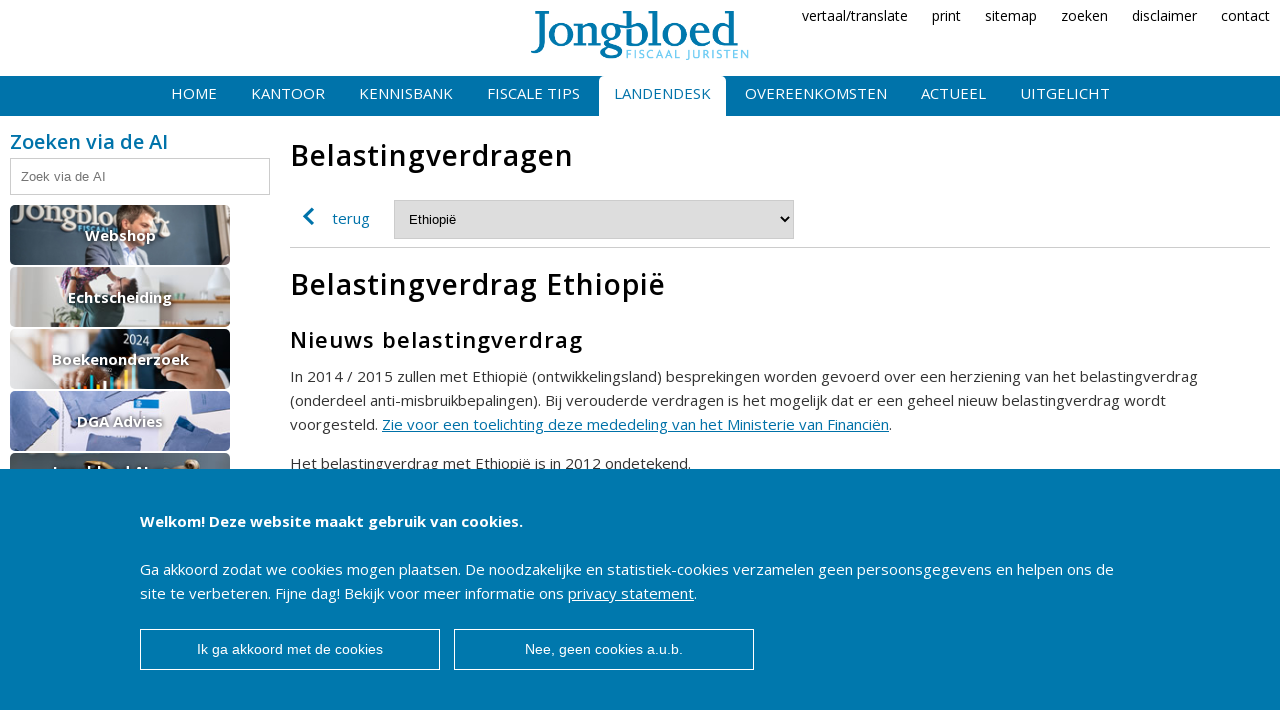

--- FILE ---
content_type: text/html; charset=UTF-8
request_url: https://www.jongbloed-fiscaaljuristen.nl/emigratie/belastingverdragen/belastingverdragen/ethiopie/
body_size: 171461
content:
<!DOCTYPE html>
<html xmlns="http://www.w3.org/1999/xhtml" itemscope itemtype="http://schema.org/Article" >
<head>
<title>Belastingverdrag Ethiopië - Jongbloed Fiscaal Juristen</title>
<base href="https://www.jongbloed-fiscaaljuristen.nl/">
<meta http-equiv="Content-Type" content="text/html; charset=UTF-8"/>
<meta http-equiv="content-language" content="NL"/>
<meta name="description" content="2013-08-05 Belastingverdrag Ethiopië Nieuws belastingverdrag In 2014 / 2015 zullen met Ethiopië (ontwikkelingsland) besprekingen worden gevoerd over een herziening"/>
<meta name="keywords" content="Ethiopië, 2013-08-05, 20130805, Belastingverdrag, Nieuws"/>
<meta name="nodeID" content="3815"/>
<meta name="faceID" content="920"/>
<meta name="charset" content="UTF-8"/>
<meta http-equiv="cleartype" content="on"/>
<meta http-equiv="X-UA-Compatible" content="IE=edge,chrome=1" />
<meta name="viewport" content="width=device-width, user-scalable=no,maximum-scale=1.0"/>
<meta name="mobile-web-app-capable" content="yes"/>
<meta name="HandheldFriendly" content="True"/>
<meta name="mollie" content="2"/>

<meta name="progID" content="Siteworks">     
<meta name="nba_pagehead" content="Nieuws" />
<meta name="nba_date" content="14-7-2014 15:04:22" />
<meta name="nba_title" content=" Belastingverdrag Ethiopië - Jongbloed Fiscaal Juristen" />
<meta name="nba_intro" content="2013-08-05 Belastingverdrag Ethiopië Nieuws belastingverdrag In 2014 / 2015 zullen met Ethiopië (ontwikkelingsland) besprekingen worden gevoerd over een herziening" />
<meta name="nba_pagetypename" content="NewsPageType" />
<meta name="nba_contentlinkid" content="3815" />
<meta property="article:published_time" content="14-7-2014 15:04:22" />
<meta property="og:type" content="article" />
<meta property="og:locale" content="nl_NL" />
<meta property="og:site_name" content="Jongbloed Fiscaal Juristen"/>
<meta property="og:url" content="https://www.jongbloed-fiscaaljuristen.nl/emigratie/belastingverdragen/belastingverdragen/ethiopie/"/>
<meta property="og:title" content=" Belastingverdrag Ethiopië - Jongbloed Fiscaal Juristen"/>
<meta property="og:description" content="2013-08-05 Belastingverdrag Ethiopië Nieuws belastingverdrag In 2014 / 2015 zullen met Ethiopië (ontwikkelingsland) besprekingen worden gevoerd over een herziening"/>
<meta property="og:image" content="https://www.jongbloed-fiscaaljuristen.nl/_img/icon.png"/>
<link rel="shortcut icon" type="image/x-icon" href="/_sysimg/icon.png"/>
<link rel="stylesheet" type="text/css" href="/_css/reset.css"/>
<link rel="stylesheet" type="text/css" href="/_css/icon.css"/>
	<link rel="stylesheet" type="text/css" href="/_css/backup.css"/>
<link rel="stylesheet" type="text/css" href="/_sifr/sIFR-style.css" media="screen"/>
<link rel="stylesheet" type="text/css" href="/_sifr/sIFR-print.css" media="print"/>
<link rel="stylesheet" type="text/css" href="/_js/fb3/jquery.fancybox.css"/>
<script type="text/javascript" src="/_js/jquery-3.3.1.min.js"></script>
<script type="text/javascript" src="/_js/fb3/jquery.fancybox.min.js"></script>
<script type="text/javascript" src="/_js/jquery.droppy.js"></script>
<script type="text/javascript" src="/_js/droppy-config.js"></script>
<script type="text/javascript" src="/_js/jquery.highlight-3.js"></script>
<script type="text/javascript" src="/_js/custom.js"></script>
<script type="text/javascript">
$(function(){
    $(".fancy-button").mousedown(function(){
	    $(this).bind('animationend webkitAnimationEnd MSAnimationEnd oAnimationEnd', function(){
		    $(this).removeClass('active');
        });
	    $(this).addClass("active");
	    document.location.href='https://www.jongbloed-fiscaaljuristen.nl/kantoor/vacatures/';
    });
});
</script>
</head>
<body id="n3815" class="f920">
<img src="/_sysimg/icon.png" style="display:none;"/>
<a href="#menu" class="icon icon-menu7"></a>
<div class="printlogo"><img src="/_sysimg/logo-jongbloed.png" border="0"/></div>
<div class="xmenu">
<p><a title="Vertaal deze pagina" href="https://translate.google.com/translate?sl=auto&tl=nl&hl=nl&u=www.jongbloed-fiscaaljuristen.nl/emigratie/belastingverdragen/belastingverdragen/ethiopie/&client=webapp">vertaal/translate</a>
<a onclick="javascript:window.print();" id="print" href="javascript:void(0);">print</a>
<a id="sitemap" href="/sitemap/">sitemap</a> <a id="zoek" href="/zoeken/">zoeken</a>&nbsp;<a id="comment" href="https://www.jongbloed-fiscaaljuristen.nl/contact/disclaimer/">disclaimer</a>
<a id="contact" href="https://www.jongbloed-fiscaaljuristen.nl/contact/">contact</a></p></div>
	<div class="logo">
		<a href="/"><img src="/_sysimg/logo-jongbloed.png" border="0"/></a>
	</div>
	<div class="menu">
		<ul>
				<li><a href="https://www.jongbloed-fiscaaljuristen.nl/home/"  title="Home">Home</a>
			</li>
				<li><a href="https://www.jongbloed-fiscaaljuristen.nl/kantoor/"  title="Jongbloed Fiscaal Juristen N.V.">Kantoor</a>
					<ul>
						<li><a href="https://www.jongbloed-fiscaaljuristen.nl/kantoor/onze_mensen/"  title="Onze mensen">Onze mensen</a></li>
						<li><a href="https://www.jongbloed-fiscaaljuristen.nl/kantoor/mr_d.j.b._jongbloed/"  title="Algemene informatie">Algemene info</a></li>
						<li><a href="https://www.jongbloed-fiscaaljuristen.nl/kantoor/werkzaamheden/"  title="Werkzaamheden">Werkzaamheden</a></li>
						<li><a href="https://www.jongbloed-fiscaaljuristen.nl/kantoor/tarieven/"  title="Tarieven Jongbloed Fiscaal Juristen">Tarieven</a></li>
						<li><a href="https://www.jongbloed-fiscaaljuristen.nl/kantoor/vacatures/"  title="Vacatures">Vacatures</a></li>
						<li><a href="https://www.jongbloed-fiscaaljuristen.nl/kantoor/onze_klanten/"  title="Onze klanten">Onze klanten</a></li>
						<li><a href="https://www.jongbloed-fiscaaljuristen.nl/kantoor/in_het_nieuws/"  title="In het nieuws">In het nieuws</a></li>
						<li><a href="https://www.jongbloed-fiscaaljuristen.nl/kantoor/fiscale_cursussen/"  title="Cursussen fiscaal en formeel belastingrecht">Fiscale cursus</a></li>
						<li><a href="https://www.jongbloed-fiscaaljuristen.nl/kantoor/" title="Meer Jongbloed Fiscaal Juristen N.V.">Meer Kantoor</a></li>
					</ul>
			</li>
				<li><a href="https://www.jongbloed-fiscaaljuristen.nl/databank/"  title="Advies">Kennisbank</a>
					<ul>
						<li><a href="https://www.jongbloed-fiscaaljuristen.nl/databank/inkomstenbelasting/"  title="Inkomstenbelasting">Inkomstenbelasting</a></li>
						<li><a href="https://www.jongbloed-fiscaaljuristen.nl/databank/loonbelasting/"  title="Loonbelasting">Loonbelasting</a></li>
						<li><a href="https://www.jongbloed-fiscaaljuristen.nl/databank/omzetbelasting/"  title="Fiscaal advies omzetbelasting">Omzetbelasting</a></li>
						<li><a href="https://www.jongbloed-fiscaaljuristen.nl/databank/vennootschapsbelasting/"  title="Vennootschapsbelasting">Vennootschapsbelasting</a></li>
						<li><a href="https://www.jongbloed-fiscaaljuristen.nl/databank/dividendbelasting/"  title="Dividendbelasting">Dividendbelasting</a></li>
						<li><a href="https://www.jongbloed-fiscaaljuristen.nl/databank/boekenonderzoek/"  title="Boekenonderzoek Belastingdienst">Boekenonderzoek</a></li>
						<li><a href="https://www.jongbloed-fiscaaljuristen.nl/databank/formeel_belastingrecht/"  title="Formeel belastingrecht">Formeel belastingrecht</a></li>
						<li><a href="https://www.jongbloed-fiscaaljuristen.nl/databank/bedrijfsopvolging/"  title="Bedrijfsopvolging">Bedrijfsopvolging</a></li>
						<li><a href="https://www.jongbloed-fiscaaljuristen.nl/databank/" title="Meer Advies">Meer Kennisbank</a></li>
					</ul>
			</li>
				<li><a href="https://www.jongbloed-fiscaaljuristen.nl/tips_trucs/"  title="Tips en trucs">Fiscale tips</a>
					<ul>
						<li><a href="https://www.jongbloed-fiscaaljuristen.nl/tips_trucs/tips_dga/"  title="Directeur-grootaandeelhouder">DGA</a></li>
						<li><a href="https://www.jongbloed-fiscaaljuristen.nl/tips_trucs/tips_auto_van_de_zaak/"  title="Auto van de zaak">Auto van de zaak</a></li>
						<li><a href="https://www.jongbloed-fiscaaljuristen.nl/tips_trucs/tips_bedrijven/"  title="Bedrijven">Bedrijven</a></li>
						<li><a href="https://www.jongbloed-fiscaaljuristen.nl/tips_trucs/belasting_tips_actueel/"  title="Belastingtips actueel">Belasting tips actueel</a></li>
						<li><a href="https://www.jongbloed-fiscaaljuristen.nl/tips_trucs/tips_estate_planning/"  title="Estate planning">Estate planning</a></li>
						<li><a href="https://www.jongbloed-fiscaaljuristen.nl/tips_trucs/tips_aangifte_inkomstenbelasting/"  title="Tips belastingaangifte">Aangifte IB</a></li>
						<li><a href="https://www.jongbloed-fiscaaljuristen.nl/tips_trucs/tips_studenten/"  title="Belastingtips voor studenten">Studenten</a></li>
						<li><a href="https://www.jongbloed-fiscaaljuristen.nl/tips_trucs/tips_eigen_woning/"  title="Eigen woning">Eigen woning</a></li>
						<li><a href="https://www.jongbloed-fiscaaljuristen.nl/tips_trucs/" title="Meer Tips en trucs">Meer Fiscale tips</a></li>
					</ul>
			</li>
				<li class="selected"><a href="https://www.jongbloed-fiscaaljuristen.nl/emigratie/"  class="selected" title="Emigratie">Landendesk</a>
					<ul>
						<li><a href="https://www.jongbloed-fiscaaljuristen.nl/emigratie/actueel_emigratie/"  title="Emigratie, en dan?">Actueel internationaal</a></li>
						<li><a href="https://www.jongbloed-fiscaaljuristen.nl/emigratie/belastingverdragen/"  class="selected" title="Verdragen">Belastingverdragen</a></li>
						<li><a href="https://www.jongbloed-fiscaaljuristen.nl/emigratie/landeninformatie/"  title="Landeninformatie">Landeninformatie</a></li>
						<li><a href="https://www.jongbloed-fiscaaljuristen.nl/emigratie/vakantiewoning_buitenland/"  title="Vakantiewoning buitenland">Vakantiewoning buitenland</a></li>
						<li><a href="https://www.jongbloed-fiscaaljuristen.nl/emigratie/inkeerregeling/"  title="Inkeerregeling">Inkeerregeling</a></li>
						<li><a href="https://www.jongbloed-fiscaaljuristen.nl/emigratie/pensioen_bij_emigratie/"  title="Pensioen bij emigratie">Pensioen bij emigratie</a></li>
						<li><a href="https://www.jongbloed-fiscaaljuristen.nl/emigratie/premies_en_buitenland/"  title="Premies en buitenland">Premies en buitenland</a></li>
						<li><a href="https://www.jongbloed-fiscaaljuristen.nl/emigratie/internationale_structuren/"  title="Internationale structuren">Internationale structuren</a></li>
						<li><a href="https://www.jongbloed-fiscaaljuristen.nl/emigratie/" title="Meer Emigratie">Meer Landendesk</a></li>
					</ul>
			</li>
				<li><a href="https://www.jongbloed-fiscaaljuristen.nl/overeenkomsten/"  title="Overeenkomsten">Overeenkomsten</a>
					<ul>
						<li><a href="https://www.jongbloed-fiscaaljuristen.nl/overeenkomsten/juridisch/"  title="Juridisch">Juridisch</a></li>
						<li><a href="https://www.jongbloed-fiscaaljuristen.nl/overeenkomsten/checklisten/"  title="Checklisten">Checklisten</a></li>
						<li><a href="https://www.jongbloed-fiscaaljuristen.nl/overeenkomsten/bezwaarschriften/"  title="Bezwaarschriften">Bezwaarschriften</a></li>
						<li><a href="https://www.jongbloed-fiscaaljuristen.nl/overeenkomsten/notarieel/"  title="Notarieel">Notarieel</a></li>
						<li><a href="https://www.jongbloed-fiscaaljuristen.nl/overeenkomsten/fiscaal/"  title="Fiscaal">Fiscaal</a></li>
						<li><a href="https://www.jongbloed-fiscaaljuristen.nl/overeenkomsten/download/"  title="Download">Download</a></li>
						<li><a href="https://www.jongbloed-fiscaaljuristen.nl/overeenkomsten/verzoekschriften/"  title="Verzoekschriften">Verzoekschriften</a></li>
						<li><a href="https://www.jongbloed-fiscaaljuristen.nl/overeenkomsten/links/"  title="Links">Links</a></li>
						<li><a href="https://www.jongbloed-fiscaaljuristen.nl/overeenkomsten/" title="Meer Overeenkomsten">Meer Overeenkomsten</a></li>
					</ul>
			</li>
				<li><a href="https://www.jongbloed-fiscaaljuristen.nl/actueel/"  title="Actueel">Actueel</a>
					<ul>
						<li><a href="https://www.jongbloed-fiscaaljuristen.nl/actueel/actuele_fiscale_info/"  title="Actuele fiscale info">Actuele fiscale info</a></li>
						<li><a href="https://www.jongbloed-fiscaaljuristen.nl/actueel/coronavirus_en_belastingen/"  title="Corona virus en belastingen">Coronavirus en belastingen</a></li>
						<li><a href="https://www.jongbloed-fiscaaljuristen.nl/actueel/belasting_en_kredietcrisis/"  title="Ondernemer in kredietcrisis">Belasting en kredietcrisis</a></li>
						<li><a href="https://www.jongbloed-fiscaaljuristen.nl/actueel/wonen_in_buitenland/"  title="Emigratie en wonen in het buitenland">Emigratie</a></li>
						<li><a href="https://www.jongbloed-fiscaaljuristen.nl/actueel/bedrijfsopvolging/"  title="Bedrijfsopvolging">Bedrijfsopvolging</a></li>
						<li><a href="https://www.jongbloed-fiscaaljuristen.nl/actueel/familiebedrijf/"  title="Familiebedrijf">Familiebedrijf</a></li>
						<li><a href="https://www.jongbloed-fiscaaljuristen.nl/actueel/fiscale_eindejaarstips/"  title="Fiscale Eindejaarstips">Eindejaarstips</a></li>
						<li><a href="https://www.jongbloed-fiscaaljuristen.nl/actueel/prinsjesdag_2011/"  title="Prinsjesdag">Prinsjesdag</a></li>
						<li><a href="https://www.jongbloed-fiscaaljuristen.nl/actueel/" title="Meer Actueel">Meer Actueel</a></li>
					</ul>
			</li>
				<li><a href="https://www.jongbloed-fiscaaljuristen.nl/uitgelicht/"  title="Uitgelicht">Uitgelicht</a>
					<ul>
						<li><a href="https://www.jongbloed-fiscaaljuristen.nl/uitgelicht/wet_vermindering_afdracht/"  title="WVA Onderwijs">WVA Onderwijs</a></li>
						<li><a href="https://www.jongbloed-fiscaaljuristen.nl/uitgelicht/bedrijfsopvolging/"  title="Bedrijfsopvolging">Bedrijfsopvolging</a></li>
						<li><a href="https://www.jongbloed-fiscaaljuristen.nl/uitgelicht/innovatiebox/"  title="Innovatiebox aanvragen">Innovatiebox aanvragen</a></li>
						<li><a href="https://www.jongbloed-fiscaaljuristen.nl/uitgelicht/schijnconstructies/"  title="Schijnconstructies">Schijnconstructies</a></li>
						<li><a href="https://www.jongbloed-fiscaaljuristen.nl/uitgelicht/fiscale_scan/"  title="Fiscale Scan">Fiscale Scan</a></li>
						<li><a href="https://www.jongbloed-fiscaaljuristen.nl/uitgelicht/fiod_onderzoek/"  title="Help de FIOD doet een inval of onderzoek!">FIOD onderzoek</a></li>
						<li><a href="https://www.jongbloed-fiscaaljuristen.nl/uitgelicht/boekenonderzoek/"  title="Boekenonderzoek | Help de belastingdienst komt op bezoek!">Boekenonderzoek</a></li>
						<li><a href="https://www.jongbloed-fiscaaljuristen.nl/uitgelicht/wva_onderzoek/"  title="WVA onderzoek ">WVA onderzoek</a></li>
						<li><a href="https://www.jongbloed-fiscaaljuristen.nl/uitgelicht/" title="Meer Uitgelicht">Meer Uitgelicht</a></li>
					</ul>
			</li>
		</ul>
	</div>
		<div class="wrapper_holder">
			<div class="wrapper">
				<div class="leftcontent">
                        <div class="searchbox">
                            <h3>Zoeken via de AI</h3>
                            <form action="https://www.jongbloed-fiscaaljuristen.nl/zoeken/" method="post">
                                <input type="text" name="zoek" placeholder="Zoek via de AI" value=""/>
                            </form>
                        </div>
					<div class="sub">
                         <style type="">
               .spec{              
                display: flex;
                width: 220px;
                overflow: hidden;
                flex-direction: column;
                flex-wrap: nowrap;
                align-content: center;
                justify-content: center;
                align-items: center;
               }                        
               .spec a{
                   margin-bottom:2px;
                   display:flex;
                   text-decoration: none;
                   width:100%;
                   height:60px;
                   background-size:cover;
                   background-repeat: no-repeat;
                   background-position:center center;
                   -webkit-border-radius: 5px;
                    -moz-border-radius: 5px;
                    border-radius: 5px;
                   position:relative;
                   color:#0073AA;
                   color:#fff;
                   text-shadow: 0px 0px 5px #000;
                   font-weight:bold;
                   padding:5px;
                   text-align:center;
                   vertical-align: middle;
                flex-direction: row;
                flex-wrap: nowrap;
                align-content: center;
                justify-content: center;
                align-items: center;
               }              
               .spec a:hover{
                    text-shadow: 0px 0px 5px #000;
               }
            </style>
                    <div class="spec">
                        <a href="https://www.jongbloed-fiscaaljuristen.nl/shop/" title="Bibliotheek" style="background-image:url(/_img/spec_webshop.jpg);">Webshop</a>
                        <a href="https://www.jongbloed-fiscaaljuristen.nl/databank/echtscheiding_en_fiscus/" title="Echtscheiding met fiscale bril" style="background-image:url(/_img/spec_echtscheiding.jpg);">Echtscheiding</a>
                        <a href="https://www.jongbloed-fiscaaljuristen.nl/databank/boekenonderzoek/" title="Boekenonderzoek Belastingdienst" style="background-image:url(/_img/spec_boekenonderzoek.jpg);">Boekenonderzoek</a>
                        <a href="https://www.jongbloed-fiscaaljuristen.nl/tips_trucs/tips_dga/" title="Directeur-grootaandeelhouder" style="background-image:url(/_img/spec_belastingdienst.jpg);">DGA Advies</a>
                        <a href="https://www.jongbloed-fiscaaljuristen.nl/kantoor/mr_d.j.b._jongbloed/ai_voor_de_fiscale_praktijk/" title="AI voor de fiscale praktijk" style="background-image:url(/_img/spec_ai.jpg);">Jongbloed AI voor belastingadviseurs</a>
                    </div>

						<h3>Belastingverdragen</h3>
                        <ul id="level_1366_1">
  <li>
    <a href="https://www.jongbloed-fiscaaljuristen.nl/emigratie/belastingverdragen/belastingverdragen/albanie/" title="Belastingverdrag Albani&#xEB;" id="m2297">Albanië</a>
  </li>
  <li>
    <a href="https://www.jongbloed-fiscaaljuristen.nl/emigratie/belastingverdragen/belastingverdragen/belastingverdrag_algerije/" title="Belastingverdrag Algerije" id="m5349">Algerije</a>
  </li>
  <li>
    <a href="https://www.jongbloed-fiscaaljuristen.nl/emigratie/belastingverdragen/belastingverdragen/belastingverdrag_andorra/" title="Andorra" id="m8670">Andorra</a>
  </li>
  <li>
    <a href="https://www.jongbloed-fiscaaljuristen.nl/emigratie/belastingverdragen/belastingverdragen/argentinie/" title="Belastingverdrag Argentini&#xEB;" id="m2261">Argentinië</a>
  </li>
  <li>
    <a href="https://www.jongbloed-fiscaaljuristen.nl/emigratie/belastingverdragen/belastingverdragen/armenie/" title="Belastingverdrag Armeni&#xEB;" id="m2298">Armenië</a>
  </li>
  <li>
    <a href="https://www.jongbloed-fiscaaljuristen.nl/emigratie/belastingverdragen/belastingverdragen/australie/" title="Belastingverdrag Australi&#xEB;" id="m3811">Australië</a>
  </li>
  <li>
    <a href="https://www.jongbloed-fiscaaljuristen.nl/emigratie/belastingverdragen/belastingverdragen/azerbeidzjan/" title="Belastingverdrag Azerbeidzjan" id="m2528">Azerbeidzjan</a>
  </li>
  <li>
    <a href="https://www.jongbloed-fiscaaljuristen.nl/emigratie/belastingverdragen/belastingverdragen/bahrein/" title="Belastingverdrag Bahrein" id="m3409">Bahrein</a>
  </li>
  <li>
    <a href="https://www.jongbloed-fiscaaljuristen.nl/emigratie/belastingverdragen/belastingverdragen/bangladesh/" title="Belastingverdrag Bangladesh" id="m3410">Bangladesh</a>
  </li>
  <li>
    <a href="https://www.jongbloed-fiscaaljuristen.nl/emigratie/belastingverdragen/belastingverdragen/barbados/" title="Belastingverdrag Barbados" id="m2531">Barbados</a>
  </li>
  <li>
    <a href="https://www.jongbloed-fiscaaljuristen.nl/emigratie/belastingverdragen/belastingverdragen/belarus/" title="Belastingverdrag Belarus" id="m2319">Belarus</a>
  </li>
  <li>
    <a href="https://www.jongbloed-fiscaaljuristen.nl/emigratie/belastingverdragen/belastingverdragen/bermuda/" title="Belastingverdrag Bermuda" id="m3865">Bermuda</a>
  </li>
  <li>
    <a href="https://www.jongbloed-fiscaaljuristen.nl/emigratie/belastingverdragen/belastingverdragen/belgie/" title="Belastingverdrag Belgi&#xEB;" id="m2320">België</a>
  </li>
  <li>
    <a href="https://www.jongbloed-fiscaaljuristen.nl/emigratie/belastingverdragen/belastingverdragen/brazilie/" title="Belastingverdrag Brazili&#xEB;" id="m2321">Brazilië</a>
  </li>
  <li>
    <a href="https://www.jongbloed-fiscaaljuristen.nl/emigratie/belastingverdragen/belastingverdragen/bulgarije/" title="Belastingverdrag Bulgarije" id="m2262">Bulgarije</a>
  </li>
  <li>
    <a href="https://www.jongbloed-fiscaaljuristen.nl/emigratie/belastingverdragen/belastingverdragen/canada/" title="Belastingverdrag Canada" id="m2322">Canada</a>
  </li>
  <li class="childs">
    <a href="https://www.jongbloed-fiscaaljuristen.nl/emigratie/belastingverdragen/belastingverdragen/china/" title="Belastingverdrag met China" id="m2323">China</a>
  </li>
  <li>
    <a href="https://www.jongbloed-fiscaaljuristen.nl/emigratie/belastingverdragen/belastingverdragen/denemarken/" title="Belastingverdrag Denemarken" id="m2324">Denemarken</a>
  </li>
  <li>
    <a href="https://www.jongbloed-fiscaaljuristen.nl/emigratie/belastingverdragen/belastingverdragen/duitsland/" title="Belastingverdrag met Duitsland" id="m2325">Duitsland oud</a>
  </li>
  <li>
    <a href="https://www.jongbloed-fiscaaljuristen.nl/emigratie/belastingverdragen/belastingverdragen/duitsland_2012/" title="Duitsland 2016" id="m3467">Duitsland 2016</a>
  </li>
  <li>
    <a href="https://www.jongbloed-fiscaaljuristen.nl/emigratie/belastingverdragen/belastingverdragen/egypte/" title="Belastingverdrag Egypte" id="m2326">Egypte</a>
  </li>
  <li>
    <a href="https://www.jongbloed-fiscaaljuristen.nl/emigratie/belastingverdragen/belastingverdragen/estland/" title="Belastingverdrag Estland" id="m2327">Estland</a>
  </li>
  <li class="selected">
    <a href="https://www.jongbloed-fiscaaljuristen.nl/emigratie/belastingverdragen/belastingverdragen/ethiopie/" class="selected" title="Belastingverdrag Ethiopi&#xEB;" id="m3815">Ethiopië</a>
  </li>
  <li>
    <a href="https://www.jongbloed-fiscaaljuristen.nl/emigratie/belastingverdragen/belastingverdragen/filippijnen/" title="Belastingverdrag Filippijnen" id="m2328">Filippijnen</a>
  </li>
  <li>
    <a href="https://www.jongbloed-fiscaaljuristen.nl/emigratie/belastingverdragen/belastingverdragen/finland/" title="Belastingverdrag Finland" id="m2329">Finland</a>
  </li>
  <li>
    <a href="https://www.jongbloed-fiscaaljuristen.nl/emigratie/belastingverdragen/belastingverdragen/frankrijk/" title="Belastingverdrag Frankrijk" id="m2330">Frankrijk</a>
  </li>
  <li>
    <a href="https://www.jongbloed-fiscaaljuristen.nl/emigratie/belastingverdragen/belastingverdragen/georgie/" title="Belastingverdrag Georgi&#xEB;" id="m2331">Georgië</a>
  </li>
  <li>
    <a href="https://www.jongbloed-fiscaaljuristen.nl/emigratie/belastingverdragen/belastingverdragen/ghana/" title="Belastingverdrag Ghana" id="m2532">Ghana</a>
  </li>
  <li>
    <a href="https://www.jongbloed-fiscaaljuristen.nl/emigratie/belastingverdragen/belastingverdragen/griekenland/" title="Belastingverdrag Griekenland" id="m2332">Griekenland</a>
  </li>
  <li>
    <a href="https://www.jongbloed-fiscaaljuristen.nl/emigratie/belastingverdragen/belastingverdragen/hong_kong/" title="Belastingverdrag Hong Kong" id="m2333">Hong Kong</a>
  </li>
  <li>
    <a href="https://www.jongbloed-fiscaaljuristen.nl/emigratie/belastingverdragen/belastingverdragen/hongarije/" title="Belastingverdrag Hongarije" id="m2334">Hongarije</a>
  </li>
  <li>
    <a href="https://www.jongbloed-fiscaaljuristen.nl/emigratie/belastingverdragen/belastingverdragen/ierland/" title="Belastingverdrag Ierland" id="m2335">Ierland</a>
  </li>
  <li>
    <a href="https://www.jongbloed-fiscaaljuristen.nl/emigratie/belastingverdragen/belastingverdragen/ijsland/" title="Belastingverdrag IJsland" id="m2336">IJsland</a>
  </li>
  <li>
    <a href="https://www.jongbloed-fiscaaljuristen.nl/emigratie/belastingverdragen/belastingverdragen/india/" title="Belastingverdrag India" id="m2337">India</a>
  </li>
  <li>
    <a href="https://www.jongbloed-fiscaaljuristen.nl/emigratie/belastingverdragen/belastingverdragen/indonesie/" title="Belastingverdrag Indonesi&#xEB;" id="m2338">Indonesië</a>
  </li>
  <li>
    <a href="https://www.jongbloed-fiscaaljuristen.nl/emigratie/belastingverdragen/belastingverdragen/israel/" title="Belastingverdrag Isra&#xEB;l" id="m2339">Israël</a>
  </li>
  <li>
    <a href="https://www.jongbloed-fiscaaljuristen.nl/emigratie/belastingverdragen/belastingverdragen/italie/" title="Belastingverdrag Itali&#xEB;" id="m2340">Italië</a>
  </li>
  <li>
    <a href="https://www.jongbloed-fiscaaljuristen.nl/emigratie/belastingverdragen/belastingverdragen/japan_2010/" title="Belastingverdrag Japan" id="m3418">Japan</a>
  </li>
  <li>
    <a href="https://www.jongbloed-fiscaaljuristen.nl/emigratie/belastingverdragen/belastingverdragen/joegoslavie/" title="Belastingverdrag Joegoslavi&#xEB;" id="m2342">Joegoslavië</a>
  </li>
  <li>
    <a href="https://www.jongbloed-fiscaaljuristen.nl/emigratie/belastingverdragen/belastingverdragen/jordanie/" title="Belastingverdrag Jordani&#xEB;" id="m2343">Jordanië</a>
  </li>
  <li>
    <a href="https://www.jongbloed-fiscaaljuristen.nl/emigratie/belastingverdragen/belastingverdragen/kazachstan/" title="Belastingverdrag Kazachstan" id="m2344">Kazachstan</a>
  </li>
  <li class="childs">
    <a href="https://www.jongbloed-fiscaaljuristen.nl/emigratie/belastingverdragen/belastingverdragen/kenia/" title="Kenia" id="m5196">Kenia</a>
  </li>
  <li>
    <a href="https://www.jongbloed-fiscaaljuristen.nl/emigratie/belastingverdragen/belastingverdragen/koeweit/" title="Belastingverdrag Koeweit" id="m2345">Koeweit</a>
  </li>
  <li>
    <a href="https://www.jongbloed-fiscaaljuristen.nl/emigratie/belastingverdragen/belastingverdragen/korea/" title="Belastingverdrag Korea" id="m2346">Korea</a>
  </li>
  <li>
    <a href="https://www.jongbloed-fiscaaljuristen.nl/emigratie/belastingverdragen/belastingverdragen/kroatie/" title="Belastingverdrag Kroati&#xEB;" id="m2347">Kroatië</a>
  </li>
  <li>
    <a href="https://www.jongbloed-fiscaaljuristen.nl/emigratie/belastingverdragen/belastingverdragen/letland/" title="Belastingverdrag Letland" id="m2348">Letland</a>
  </li>
  <li>
    <a href="https://www.jongbloed-fiscaaljuristen.nl/emigratie/belastingverdragen/belastingverdragen/litouwen/" title="Belastingverdrag Litouwen" id="m3817">Litouwen</a>
  </li>
  <li>
    <a href="https://www.jongbloed-fiscaaljuristen.nl/emigratie/belastingverdragen/belastingverdragen/luxemburg/" title="Belastingverdrag Luxemburg" id="m2349">Luxemburg</a>
  </li>
  <li>
    <a href="https://www.jongbloed-fiscaaljuristen.nl/emigratie/belastingverdragen/belastingverdragen/macedonie/" title="Belastingverdrag Macedoni&#xEB;" id="m2350">Macedonië</a>
  </li>
  <li>
    <a href="https://www.jongbloed-fiscaaljuristen.nl/emigratie/belastingverdragen/belastingverdragen/malawi/" title="Belastingverdrag Malawi" id="m2351">Malawi</a>
  </li>
  <li>
    <a href="https://www.jongbloed-fiscaaljuristen.nl/emigratie/belastingverdragen/belastingverdragen/maleisie/" title="Belastingverdrag Maleisi&#xEB;" id="m2352">Maleisië</a>
  </li>
  <li>
    <a href="https://www.jongbloed-fiscaaljuristen.nl/emigratie/belastingverdragen/belastingverdragen/malta/" title="Belastingverdrag Malta" id="m2353">Malta</a>
  </li>
  <li>
    <a href="https://www.jongbloed-fiscaaljuristen.nl/emigratie/belastingverdragen/belastingverdragen/marokko/" title="Belastingverdrag Marokko" id="m2354">Marokko</a>
  </li>
  <li>
    <a href="https://www.jongbloed-fiscaaljuristen.nl/emigratie/belastingverdragen/belastingverdragen/mexico/" title="Belastingverdrag Mexico" id="m2355">Mexico</a>
  </li>
  <li>
    <a href="https://www.jongbloed-fiscaaljuristen.nl/emigratie/belastingverdragen/belastingverdragen/moldavie/" title="Belastingverdrag Moldavi&#xEB;" id="m2356">Moldavië</a>
  </li>
  <li>
    <a href="https://www.jongbloed-fiscaaljuristen.nl/emigratie/belastingverdragen/belastingverdragen/mongoli/" title="Belastingverdrag Mongoli&#xEB;" id="m2357">Mongolië</a>
  </li>
  <li>
    <a href="https://www.jongbloed-fiscaaljuristen.nl/emigratie/belastingverdragen/belastingverdragen/nieuw_zeeland/" title="Belastingverdrag Nieuw Zeeland" id="m2358">Nieuw Zeeland</a>
  </li>
  <li>
    <a href="https://www.jongbloed-fiscaaljuristen.nl/emigratie/belastingverdragen/belastingverdragen/nigeria/" title="Belastingverdrag Nigeria" id="m2359">Nigeria</a>
  </li>
  <li>
    <a href="https://www.jongbloed-fiscaaljuristen.nl/emigratie/belastingverdragen/belastingverdragen/noorwegen/" title="Belastingverdrag Noorwegen" id="m2382">Noorwegen</a>
  </li>
  <li>
    <a href="https://www.jongbloed-fiscaaljuristen.nl/emigratie/belastingverdragen/belastingverdragen/belastingverdrag_oeganda/" title="Belastingverdrag Oeganda" id="m7219">Belastingverdrag Oeganda</a>
  </li>
  <li>
    <a href="https://www.jongbloed-fiscaaljuristen.nl/emigratie/belastingverdragen/belastingverdragen/oekraine/" title="Belastingverdrag Oekra&#xEF;ne" id="m2384">Oekraïne</a>
  </li>
  <li>
    <a href="https://www.jongbloed-fiscaaljuristen.nl/emigratie/belastingverdragen/belastingverdragen/oezbekistan/" title="Belastingverdrag Oezbekistan" id="m3819">Oezbekistan</a>
  </li>
  <li>
    <a href="https://www.jongbloed-fiscaaljuristen.nl/emigratie/belastingverdragen/belastingverdragen/oman/" title="Belastingverdrag Oman" id="m3413">Oman</a>
  </li>
  <li>
    <a href="https://www.jongbloed-fiscaaljuristen.nl/emigratie/belastingverdragen/belastingverdragen/oostenrijk/" title="Belastingverdrag Oostenrijk" id="m2385">Oostenrijk</a>
  </li>
  <li>
    <a href="https://www.jongbloed-fiscaaljuristen.nl/emigratie/belastingverdragen/belastingverdragen/pakistan/" title="Belastingverdrag Pakistan" id="m2386">Pakistan</a>
  </li>
  <li>
    <a href="https://www.jongbloed-fiscaaljuristen.nl/emigratie/belastingverdragen/belastingverdragen/panama/" title="Belastingverdrag Panama" id="m2913">Panama</a>
  </li>
  <li>
    <a href="https://www.jongbloed-fiscaaljuristen.nl/emigratie/belastingverdragen/belastingverdragen/polen/" title="Belastingverdrag Polen" id="m2387">Polen</a>
  </li>
  <li>
    <a href="https://www.jongbloed-fiscaaljuristen.nl/emigratie/belastingverdragen/belastingverdragen/portugal/" title="Belastingverdrag Portugal" id="m2388">Portugal</a>
  </li>
  <li>
    <a href="https://www.jongbloed-fiscaaljuristen.nl/emigratie/belastingverdragen/belastingverdragen/qatar/" title="Belastingverdrag Qatar" id="m2506">Qatar</a>
  </li>
  <li>
    <a href="https://www.jongbloed-fiscaaljuristen.nl/emigratie/belastingverdragen/belastingverdragen/roemenie/" title="Belastingverdrag Roemeni&#xEB;" id="m2389">Roemenië</a>
  </li>
  <li>
    <a href="https://www.jongbloed-fiscaaljuristen.nl/emigratie/belastingverdragen/belastingverdragen/russische_federatie/" title="Belastingverdrag Russische Federatie" id="m2390">Russische Federatie</a>
  </li>
  <li>
    <a href="https://www.jongbloed-fiscaaljuristen.nl/emigratie/belastingverdragen/belastingverdragen/saudi_arabie/" title="Belastingverdrag Saudi Arabi&#xEB;" id="m3400">Saudi Arabië</a>
  </li>
  <li>
    <a href="https://www.jongbloed-fiscaaljuristen.nl/emigratie/belastingverdragen/belastingverdragen/singapore/" title="Belastingverdrag Singapore" id="m2391">Singapore</a>
  </li>
  <li>
    <a href="https://www.jongbloed-fiscaaljuristen.nl/emigratie/belastingverdragen/belastingverdragen/slovenie/" title="Belastingverdrag Sloveni&#xEB;" id="m2392">Slovenië</a>
  </li>
  <li>
    <a href="https://www.jongbloed-fiscaaljuristen.nl/emigratie/belastingverdragen/belastingverdragen/slowakije/" title="Belastingverdrag Slowakije" id="m2393">Slowakije</a>
  </li>
  <li>
    <a href="https://www.jongbloed-fiscaaljuristen.nl/emigratie/belastingverdragen/belastingverdragen/sovjet_unie/" title="Belastingverdrag Sovjet Unie" id="m2507">Sovjet Unie</a>
  </li>
  <li>
    <a href="https://www.jongbloed-fiscaaljuristen.nl/emigratie/belastingverdragen/belastingverdragen/spanje/" title="Belastingverdrag Spanje" id="m2394">Spanje</a>
  </li>
  <li>
    <a href="https://www.jongbloed-fiscaaljuristen.nl/emigratie/belastingverdragen/belastingverdragen/sri_lanka/" title="Belastingverdrag Sri Lanka" id="m2508">Sri Lanka</a>
  </li>
  <li>
    <a href="https://www.jongbloed-fiscaaljuristen.nl/emigratie/belastingverdragen/belastingverdragen/suriname/" title="Belastingverdrag Suriname" id="m2509">Suriname</a>
  </li>
  <li>
    <a href="https://www.jongbloed-fiscaaljuristen.nl/emigratie/belastingverdragen/belastingverdragen/taiwan/" title="Belastingverdrag Taiwan" id="m2510">Taiwan</a>
  </li>
  <li>
    <a href="https://www.jongbloed-fiscaaljuristen.nl/emigratie/belastingverdragen/belastingverdragen/thailand/" title="Belastingverdrag Thailand" id="m2473">Thailand</a>
  </li>
  <li>
    <a href="https://www.jongbloed-fiscaaljuristen.nl/emigratie/belastingverdragen/belastingverdragen/tsjechie/" title="Belastingverdrag Tsjechi&#xEB;" id="m2511">Tsjechië</a>
  </li>
  <li>
    <a href="https://www.jongbloed-fiscaaljuristen.nl/emigratie/belastingverdragen/belastingverdragen/tunesie/" title="Belastingverdrag Tunesi&#xEB;" id="m2512">Tunesië</a>
  </li>
  <li>
    <a href="https://www.jongbloed-fiscaaljuristen.nl/emigratie/belastingverdragen/belastingverdragen/turkije/" title="Belastingverdrag Turkije" id="m2513">Turkije</a>
  </li>
  <li>
    <a href="https://www.jongbloed-fiscaaljuristen.nl/emigratie/belastingverdragen/belastingverdragen/uganda/" title="Belastingverdrag Uganda" id="m2383">Uganda</a>
  </li>
  <li>
    <a href="https://www.jongbloed-fiscaaljuristen.nl/emigratie/belastingverdragen/belastingverdragen/venezuela/" title="Belastingverdrag Venezuela" id="m2514">Venezuela</a>
  </li>
  <li>
    <a href="https://www.jongbloed-fiscaaljuristen.nl/emigratie/belastingverdragen/belastingverdragen/ver._koninkrijk_1980/" title="Belastingverdrag Verenigd Koninkrijk" id="m2524">Ver. Koninkrijk 1980</a>
  </li>
  <li>
    <a href="https://www.jongbloed-fiscaaljuristen.nl/emigratie/belastingverdragen/belastingverdragen/ver._koninkrijk_2008/" title="Belastingverdrag Verenigd Koninkrijk" id="m3415">Ver. Koninkrijk 2008</a>
  </li>
  <li>
    <a href="https://www.jongbloed-fiscaaljuristen.nl/emigratie/belastingverdragen/belastingverdragen/ver._arabische_emiraten/" title="Belastingverdrag Verenigde Arabische Emiraten" id="m2520">Ver. Arabische Emiraten</a>
  </li>
  <li>
    <a href="https://www.jongbloed-fiscaaljuristen.nl/emigratie/belastingverdragen/belastingverdragen/verenigde_staten/" title="Belastingverdrag Verenigde Staten" id="m2515">Verenigde Staten</a>
  </li>
  <li>
    <a href="https://www.jongbloed-fiscaaljuristen.nl/emigratie/belastingverdragen/belastingverdragen/vietnam/" title="Belastingverdrag Vietnam" id="m2521">Vietnam</a>
  </li>
  <li>
    <a href="https://www.jongbloed-fiscaaljuristen.nl/emigratie/belastingverdragen/belastingverdragen/zambia/" title="Belastingverdrag Zambia" id="m2519">Zambia</a>
  </li>
  <li>
    <a href="https://www.jongbloed-fiscaaljuristen.nl/emigratie/belastingverdragen/belastingverdragen/zimbabwe/" title="Belastingverdrag Zimbabwe" id="m2522">Zimbabwe</a>
  </li>
  <li>
    <a href="https://www.jongbloed-fiscaaljuristen.nl/emigratie/belastingverdragen/belastingverdragen/zuid_afrika_1971/" title="Belastingverdrag Zuid Afrika 1971" id="m2517">Zuid Afrika 1971</a>
  </li>
  <li>
    <a href="https://www.jongbloed-fiscaaljuristen.nl/emigratie/belastingverdragen/belastingverdragen/zuid_afrika_2005/" title="Belastingverdrag Zuid Afrika" id="m2560">Zuid Afrika 2005</a>
  </li>
  <li>
    <a href="https://www.jongbloed-fiscaaljuristen.nl/emigratie/belastingverdragen/belastingverdragen/zweden/" title="Belastingverdrag Zweden" id="m2523">Zweden</a>
  </li>
  <li>
    <a href="https://www.jongbloed-fiscaaljuristen.nl/emigratie/belastingverdragen/belastingverdragen/zwitserland/" title="Belastingverdrag Zwitserland" id="m2518">Zwitserland</a>
  </li>
  <li>
    <a href="https://www.jongbloed-fiscaaljuristen.nl/emigratie/belastingverdragen/belastingverdragen/zwitserland_2010/" title="Belastingverdrag Zwitserland" id="m3416">Zwitserland 2010</a>
  </li>
</ul>					</div>  
				</div>
				<div class="content">
					<h1>Belastingverdragen</h1>
					<p></p>
					<a class="bck" href="https://www.jongbloed-fiscaaljuristen.nl/emigratie/belastingverdragen/belastingverdragen/"><span class="icon icon-arrow-left2"></span> terug</a>
					<select class="select" onchange="document.location.href = this.value">
					<option value="https://www.jongbloed-fiscaaljuristen.nl/emigratie/belastingverdragen/belastingverdragen/">Selecteer uw land</option>
						<option  value="https://www.jongbloed-fiscaaljuristen.nl/emigratie/belastingverdragen/belastingverdragen/albanie/">Albanië</option>
						<option  value="https://www.jongbloed-fiscaaljuristen.nl/emigratie/belastingverdragen/belastingverdragen/belastingverdrag_algerije/">Algerije</option>
						<option  value="https://www.jongbloed-fiscaaljuristen.nl/emigratie/belastingverdragen/belastingverdragen/belastingverdrag_andorra/">Andorra</option>
						<option  value="https://www.jongbloed-fiscaaljuristen.nl/emigratie/belastingverdragen/belastingverdragen/argentinie/">Argentinië</option>
						<option  value="https://www.jongbloed-fiscaaljuristen.nl/emigratie/belastingverdragen/belastingverdragen/armenie/">Armenië</option>
						<option  value="https://www.jongbloed-fiscaaljuristen.nl/emigratie/belastingverdragen/belastingverdragen/australie/">Australië</option>
						<option  value="https://www.jongbloed-fiscaaljuristen.nl/emigratie/belastingverdragen/belastingverdragen/azerbeidzjan/">Azerbeidzjan</option>
						<option  value="https://www.jongbloed-fiscaaljuristen.nl/emigratie/belastingverdragen/belastingverdragen/bahrein/">Bahrein</option>
						<option  value="https://www.jongbloed-fiscaaljuristen.nl/emigratie/belastingverdragen/belastingverdragen/bangladesh/">Bangladesh</option>
						<option  value="https://www.jongbloed-fiscaaljuristen.nl/emigratie/belastingverdragen/belastingverdragen/barbados/">Barbados</option>
						<option  value="https://www.jongbloed-fiscaaljuristen.nl/emigratie/belastingverdragen/belastingverdragen/belarus/">Belarus</option>
						<option  value="https://www.jongbloed-fiscaaljuristen.nl/emigratie/belastingverdragen/belastingverdragen/bermuda/">Bermuda</option>
						<option  value="https://www.jongbloed-fiscaaljuristen.nl/emigratie/belastingverdragen/belastingverdragen/belgie/">België</option>
						<option  value="https://www.jongbloed-fiscaaljuristen.nl/emigratie/belastingverdragen/belastingverdragen/brazilie/">Brazilië</option>
						<option  value="https://www.jongbloed-fiscaaljuristen.nl/emigratie/belastingverdragen/belastingverdragen/bulgarije/">Bulgarije</option>
						<option  value="https://www.jongbloed-fiscaaljuristen.nl/emigratie/belastingverdragen/belastingverdragen/canada/">Canada</option>
						<option  value="https://www.jongbloed-fiscaaljuristen.nl/emigratie/belastingverdragen/belastingverdragen/china/">China</option>
						<option  value="https://www.jongbloed-fiscaaljuristen.nl/emigratie/belastingverdragen/belastingverdragen/denemarken/">Denemarken</option>
						<option  value="https://www.jongbloed-fiscaaljuristen.nl/emigratie/belastingverdragen/belastingverdragen/duitsland/">Duitsland oud</option>
						<option  value="https://www.jongbloed-fiscaaljuristen.nl/emigratie/belastingverdragen/belastingverdragen/duitsland_2012/">Duitsland 2016</option>
						<option  value="https://www.jongbloed-fiscaaljuristen.nl/emigratie/belastingverdragen/belastingverdragen/egypte/">Egypte</option>
						<option  value="https://www.jongbloed-fiscaaljuristen.nl/emigratie/belastingverdragen/belastingverdragen/estland/">Estland</option>
						<option selected="selected" value="https://www.jongbloed-fiscaaljuristen.nl/emigratie/belastingverdragen/belastingverdragen/ethiopie/">Ethiopië</option>
						<option  value="https://www.jongbloed-fiscaaljuristen.nl/emigratie/belastingverdragen/belastingverdragen/filippijnen/">Filippijnen</option>
						<option  value="https://www.jongbloed-fiscaaljuristen.nl/emigratie/belastingverdragen/belastingverdragen/finland/">Finland</option>
						<option  value="https://www.jongbloed-fiscaaljuristen.nl/emigratie/belastingverdragen/belastingverdragen/frankrijk/">Frankrijk</option>
						<option  value="https://www.jongbloed-fiscaaljuristen.nl/emigratie/belastingverdragen/belastingverdragen/georgie/">Georgië</option>
						<option  value="https://www.jongbloed-fiscaaljuristen.nl/emigratie/belastingverdragen/belastingverdragen/ghana/">Ghana</option>
						<option  value="https://www.jongbloed-fiscaaljuristen.nl/emigratie/belastingverdragen/belastingverdragen/griekenland/">Griekenland</option>
						<option  value="https://www.jongbloed-fiscaaljuristen.nl/emigratie/belastingverdragen/belastingverdragen/hong_kong/">Hong Kong</option>
						<option  value="https://www.jongbloed-fiscaaljuristen.nl/emigratie/belastingverdragen/belastingverdragen/hongarije/">Hongarije</option>
						<option  value="https://www.jongbloed-fiscaaljuristen.nl/emigratie/belastingverdragen/belastingverdragen/ierland/">Ierland</option>
						<option  value="https://www.jongbloed-fiscaaljuristen.nl/emigratie/belastingverdragen/belastingverdragen/ijsland/">IJsland</option>
						<option  value="https://www.jongbloed-fiscaaljuristen.nl/emigratie/belastingverdragen/belastingverdragen/india/">India</option>
						<option  value="https://www.jongbloed-fiscaaljuristen.nl/emigratie/belastingverdragen/belastingverdragen/indonesie/">Indonesië</option>
						<option  value="https://www.jongbloed-fiscaaljuristen.nl/emigratie/belastingverdragen/belastingverdragen/israel/">Israël</option>
						<option  value="https://www.jongbloed-fiscaaljuristen.nl/emigratie/belastingverdragen/belastingverdragen/italie/">Italië</option>
						<option  value="https://www.jongbloed-fiscaaljuristen.nl/emigratie/belastingverdragen/belastingverdragen/japan_2010/">Japan</option>
						<option  value="https://www.jongbloed-fiscaaljuristen.nl/emigratie/belastingverdragen/belastingverdragen/joegoslavie/">Joegoslavië</option>
						<option  value="https://www.jongbloed-fiscaaljuristen.nl/emigratie/belastingverdragen/belastingverdragen/jordanie/">Jordanië</option>
						<option  value="https://www.jongbloed-fiscaaljuristen.nl/emigratie/belastingverdragen/belastingverdragen/kazachstan/">Kazachstan</option>
						<option  value="https://www.jongbloed-fiscaaljuristen.nl/emigratie/belastingverdragen/belastingverdragen/kenia/">Kenia</option>
						<option  value="https://www.jongbloed-fiscaaljuristen.nl/emigratie/belastingverdragen/belastingverdragen/koeweit/">Koeweit</option>
						<option  value="https://www.jongbloed-fiscaaljuristen.nl/emigratie/belastingverdragen/belastingverdragen/korea/">Korea</option>
						<option  value="https://www.jongbloed-fiscaaljuristen.nl/emigratie/belastingverdragen/belastingverdragen/kroatie/">Kroatië</option>
						<option  value="https://www.jongbloed-fiscaaljuristen.nl/emigratie/belastingverdragen/belastingverdragen/letland/">Letland</option>
						<option  value="https://www.jongbloed-fiscaaljuristen.nl/emigratie/belastingverdragen/belastingverdragen/litouwen/">Litouwen</option>
						<option  value="https://www.jongbloed-fiscaaljuristen.nl/emigratie/belastingverdragen/belastingverdragen/luxemburg/">Luxemburg</option>
						<option  value="https://www.jongbloed-fiscaaljuristen.nl/emigratie/belastingverdragen/belastingverdragen/macedonie/">Macedonië</option>
						<option  value="https://www.jongbloed-fiscaaljuristen.nl/emigratie/belastingverdragen/belastingverdragen/malawi/">Malawi</option>
						<option  value="https://www.jongbloed-fiscaaljuristen.nl/emigratie/belastingverdragen/belastingverdragen/maleisie/">Maleisië</option>
						<option  value="https://www.jongbloed-fiscaaljuristen.nl/emigratie/belastingverdragen/belastingverdragen/malta/">Malta</option>
						<option  value="https://www.jongbloed-fiscaaljuristen.nl/emigratie/belastingverdragen/belastingverdragen/marokko/">Marokko</option>
						<option  value="https://www.jongbloed-fiscaaljuristen.nl/emigratie/belastingverdragen/belastingverdragen/mexico/">Mexico</option>
						<option  value="https://www.jongbloed-fiscaaljuristen.nl/emigratie/belastingverdragen/belastingverdragen/moldavie/">Moldavië</option>
						<option  value="https://www.jongbloed-fiscaaljuristen.nl/emigratie/belastingverdragen/belastingverdragen/mongoli/">Mongolië</option>
						<option  value="https://www.jongbloed-fiscaaljuristen.nl/emigratie/belastingverdragen/belastingverdragen/nieuw_zeeland/">Nieuw Zeeland</option>
						<option  value="https://www.jongbloed-fiscaaljuristen.nl/emigratie/belastingverdragen/belastingverdragen/nigeria/">Nigeria</option>
						<option  value="https://www.jongbloed-fiscaaljuristen.nl/emigratie/belastingverdragen/belastingverdragen/noorwegen/">Noorwegen</option>
						<option  value="https://www.jongbloed-fiscaaljuristen.nl/emigratie/belastingverdragen/belastingverdragen/belastingverdrag_oeganda/">Belastingverdrag Oeganda</option>
						<option  value="https://www.jongbloed-fiscaaljuristen.nl/emigratie/belastingverdragen/belastingverdragen/oekraine/">Oekraïne</option>
						<option  value="https://www.jongbloed-fiscaaljuristen.nl/emigratie/belastingverdragen/belastingverdragen/oezbekistan/">Oezbekistan</option>
						<option  value="https://www.jongbloed-fiscaaljuristen.nl/emigratie/belastingverdragen/belastingverdragen/oman/">Oman</option>
						<option  value="https://www.jongbloed-fiscaaljuristen.nl/emigratie/belastingverdragen/belastingverdragen/oostenrijk/">Oostenrijk</option>
						<option  value="https://www.jongbloed-fiscaaljuristen.nl/emigratie/belastingverdragen/belastingverdragen/pakistan/">Pakistan</option>
						<option  value="https://www.jongbloed-fiscaaljuristen.nl/emigratie/belastingverdragen/belastingverdragen/panama/">Panama</option>
						<option  value="https://www.jongbloed-fiscaaljuristen.nl/emigratie/belastingverdragen/belastingverdragen/polen/">Polen</option>
						<option  value="https://www.jongbloed-fiscaaljuristen.nl/emigratie/belastingverdragen/belastingverdragen/portugal/">Portugal</option>
						<option  value="https://www.jongbloed-fiscaaljuristen.nl/emigratie/belastingverdragen/belastingverdragen/qatar/">Qatar</option>
						<option  value="https://www.jongbloed-fiscaaljuristen.nl/emigratie/belastingverdragen/belastingverdragen/roemenie/">Roemenië</option>
						<option  value="https://www.jongbloed-fiscaaljuristen.nl/emigratie/belastingverdragen/belastingverdragen/russische_federatie/">Russische Federatie</option>
						<option  value="https://www.jongbloed-fiscaaljuristen.nl/emigratie/belastingverdragen/belastingverdragen/saudi_arabie/">Saudi Arabië</option>
						<option  value="https://www.jongbloed-fiscaaljuristen.nl/emigratie/belastingverdragen/belastingverdragen/singapore/">Singapore</option>
						<option  value="https://www.jongbloed-fiscaaljuristen.nl/emigratie/belastingverdragen/belastingverdragen/slovenie/">Slovenië</option>
						<option  value="https://www.jongbloed-fiscaaljuristen.nl/emigratie/belastingverdragen/belastingverdragen/slowakije/">Slowakije</option>
						<option  value="https://www.jongbloed-fiscaaljuristen.nl/emigratie/belastingverdragen/belastingverdragen/sovjet_unie/">Sovjet Unie</option>
						<option  value="https://www.jongbloed-fiscaaljuristen.nl/emigratie/belastingverdragen/belastingverdragen/spanje/">Spanje</option>
						<option  value="https://www.jongbloed-fiscaaljuristen.nl/emigratie/belastingverdragen/belastingverdragen/sri_lanka/">Sri Lanka</option>
						<option  value="https://www.jongbloed-fiscaaljuristen.nl/emigratie/belastingverdragen/belastingverdragen/suriname/">Suriname</option>
						<option  value="https://www.jongbloed-fiscaaljuristen.nl/emigratie/belastingverdragen/belastingverdragen/taiwan/">Taiwan</option>
						<option  value="https://www.jongbloed-fiscaaljuristen.nl/emigratie/belastingverdragen/belastingverdragen/thailand/">Thailand</option>
						<option  value="https://www.jongbloed-fiscaaljuristen.nl/emigratie/belastingverdragen/belastingverdragen/tsjechie/">Tsjechië</option>
						<option  value="https://www.jongbloed-fiscaaljuristen.nl/emigratie/belastingverdragen/belastingverdragen/tunesie/">Tunesië</option>
						<option  value="https://www.jongbloed-fiscaaljuristen.nl/emigratie/belastingverdragen/belastingverdragen/turkije/">Turkije</option>
						<option  value="https://www.jongbloed-fiscaaljuristen.nl/emigratie/belastingverdragen/belastingverdragen/uganda/">Uganda</option>
						<option  value="https://www.jongbloed-fiscaaljuristen.nl/emigratie/belastingverdragen/belastingverdragen/venezuela/">Venezuela</option>
						<option  value="https://www.jongbloed-fiscaaljuristen.nl/emigratie/belastingverdragen/belastingverdragen/ver._koninkrijk_1980/">Ver. Koninkrijk 1980</option>
						<option  value="https://www.jongbloed-fiscaaljuristen.nl/emigratie/belastingverdragen/belastingverdragen/ver._koninkrijk_2008/">Ver. Koninkrijk 2008</option>
						<option  value="https://www.jongbloed-fiscaaljuristen.nl/emigratie/belastingverdragen/belastingverdragen/ver._arabische_emiraten/">Ver. Arabische Emiraten</option>
						<option  value="https://www.jongbloed-fiscaaljuristen.nl/emigratie/belastingverdragen/belastingverdragen/verenigde_staten/">Verenigde Staten</option>
						<option  value="https://www.jongbloed-fiscaaljuristen.nl/emigratie/belastingverdragen/belastingverdragen/vietnam/">Vietnam</option>
						<option  value="https://www.jongbloed-fiscaaljuristen.nl/emigratie/belastingverdragen/belastingverdragen/zambia/">Zambia</option>
						<option  value="https://www.jongbloed-fiscaaljuristen.nl/emigratie/belastingverdragen/belastingverdragen/zimbabwe/">Zimbabwe</option>
						<option  value="https://www.jongbloed-fiscaaljuristen.nl/emigratie/belastingverdragen/belastingverdragen/zuid_afrika_1971/">Zuid Afrika 1971</option>
						<option  value="https://www.jongbloed-fiscaaljuristen.nl/emigratie/belastingverdragen/belastingverdragen/zuid_afrika_2005/">Zuid Afrika 2005</option>
						<option  value="https://www.jongbloed-fiscaaljuristen.nl/emigratie/belastingverdragen/belastingverdragen/zweden/">Zweden</option>
						<option  value="https://www.jongbloed-fiscaaljuristen.nl/emigratie/belastingverdragen/belastingverdragen/zwitserland/">Zwitserland</option>
						<option  value="https://www.jongbloed-fiscaaljuristen.nl/emigratie/belastingverdragen/belastingverdragen/zwitserland_2010/">Zwitserland 2010</option>
					</select>
					<hr/>
<style type="text/css">
		  .bck{text-decoration:none;}
		  .select{ margin-left:20px;padding:10px; width:100%;max-width:400px;display:inline-block; border:1px solid #ccc;}
			 .leftcontent{display:none;}
			 .content{width:100%;max-width:100%;}
			 .content table{width:100% !important;max-width:100% !important;}
			 .content table tbody td{padding:5px; border:1px solid #ccc;}
			 .lidnr{
				display:inline-block;
				padding:0px 10px 0px 0px;
				font-size:18px;
			 }
			 .content ul li{
					list-style-image:none;
			 }
			 h3{
				background:none !important;
			 }
			 .content h2,
			 .content h4,
			 .article{
				background-color:none !important;
				margin:0px !important;
				padding:10px 0px !important;
			 }
			 .specialtext{
				padding-right:10px;
			 }
		  </style><div class="specialtext"><h1 >Belastingverdrag Ethiopië</h1><h2 >Nieuws belastingverdrag</h2><p >In 2014 / 2015 zullen met Ethiopië (ontwikkelingsland) besprekingen
worden gevoerd over een herziening van het belastingverdrag (onderdeel
anti-misbruikbepalingen). Bij verouderde verdragen is het mogelijk dat er
een geheel nieuw belastingverdrag wordt voorgesteld. <a target="_blank" href="http://www.rijksoverheid.nl/ministeries/fin/nieuws/2014/07/11/onderhandelingen-belastingverdragen-in-2014.html" target="_blank"><font color="#0071a8">Zie
voor een toelichting deze mededeling van het Ministerie van Financiën</font></a>.</p><p >Het belastingverdrag met Ethiopië is in 2012 ondetekend. </p><p >Het verdrag is nog niet in werking getreden. Er zal expliciete behandeling
in de Staten Generaal plaatsvinden.</p><p ></p><h2  class="rubriek_kop">A. TITEL </h2><div  class="tractatenblad_kop">
<p>Overeenkomst tussen het Koninkrijk der Nederlanden en de Federale Democratische
Republiek Ethiopië tot het vermijden van dubbele belasting en het voorkomen
van het ontgaan van belasting met betrekking tot belastingen naar het inkomen;
</p>
<p>(met Protocol)</p>
<p>Addis Abeba, 10 augustus 2012</p>
</div><h2  class="rubriek_kop">
<a target="_blank" id="d16e63" name="d16e63"></a>B. TEKST </h2><p >De Engelse tekst van de Overeenkomst, met Protocol, is geplaatst in
<a target="_blank" title="link naar publicatie trb-2012-179" href="https://zoek.officielebekendmakingen.nl/trb-2012-179.html"><font color="#0000ff"><em class="cur">Trb.</em> 2012,
179</font></a>. </p><h2  class="rubriek_kop">
<a target="_blank" id="d16e73" name="d16e73"></a>C. VERTALING </h2><div  class="verdrag">
<div class="verdragtekst">
<h3 class="verdragtekst_kop"><span>Verdrag tussen het Koninkrijk der Nederlanden
en de Federale Democratische Republiek Ethiopië tot het vermijden van dubbele
belasting en het voorkomen van het ontgaan van belasting met betrekking
tot belastingen naar het inkomen</span></h3>
<div class="aanhef">
<p class="preambule">De Regering van het Koninkrijk der Nederlanden</p>
<p class="preambule">en</p>
<p class="preambule">de Regering van de Federale Democratische Republiek
Ethiopië,</p>
<p class="preambule">Geleid door de wens een verdrag te sluiten tot het
vermijden van dubbele belasting en het voorkomen van het ontgaan van belasting
met betrekking tot belastingen naar het inkomen (hierna te noemen „het
Verdrag”) </p>
<p class="afkondiging">Zijn het volgende overeengekomen:</p>
</div>
<div class="wettekst">
<h2 class="hoofdstuk_kop">
<a target="_blank" id="d16e95" name="d16e95"></a>HOOFDSTUK I REIKWIJDTE
VAN HET VERDRAG </h2>
<div class="artikel">
<h5 class="artikel_kop">
<a target="_blank" id="d16e99" name="d16e99"></a>Artikel 1 Personen
op wie het verdrag van toepassing is </h5>
<p>Dit Verdrag is van toepassing op personen die inwoner zijn van een of
van beide verdragsluitende staten. </p>
</div>
<div class="artikel">
<h5 class="artikel_kop">
<a target="_blank" id="d16e105" name="d16e105"></a>Artikel 2 Belastingen
waarop het verdrag van toepassing is </h5>
<ul class="artikel_leden whitespace-small">
<li><p class="lid labeled"><span class="lidnr">1.</span> Dit Verdrag is van
toepassing op belastingen naar het inkomen die, ongeacht de wijze van heffing,
worden geheven ten behoeve van een verdragsluitende staat of van de staatkundige
onderdelen of plaatselijke publiekrechtelijke lichamen daarvan. </p></li>
<li><p class="lid labeled"><span class="lidnr">2.</span> Als belastingen naar
het inkomen worden beschouwd alle belastingen die worden geheven naar het
gehele inkomen of naar bestanddelen van het inkomen, waaronder begrepen
belastingen naar voordelen verkregen uit de vervreemding van roerende of
onroerende zaken, belastingen naar het totale bedrag van de door ondernemingen
betaalde lonen of salarissen. </p></li>
<li>
<p class="lid labeled"><span class="lidnr">3.</span> De bestaande belastingen
waarop het Verdrag van toepassing is, zijn met name: </p>
<ul class="expliciet whitespace-small">
<li class="li">
<p class="labeled"><span class="ol">a. </span>in het Europese deel van
Nederland: </p>
<ul class="expliciet whitespace-medium">
<li class="li"><p class="labeled"><span class="ol">i. </span>de inkomstenbelasting; </p></li>
<li class="li"><p class="labeled"><span class="ol">ii. </span>de loonbelasting; </p></li>
<li class="li"><p class="labeled"><span class="ol">iii. </span>de vennootschapsbelasting,
daaronder begrepen het aandeel van de regering in de nettowinsten behaald
met de exploitatie van natuurlijke rijkdommen geheven krachtens de Mijnbouwwet;
</p></li>
<li class="li"><p class="labeled"><span class="ol">iv. </span>de dividendbelasting, en
</p></li>
</ul>
<p>in het Caribische deel van Nederland:</p>
<ul class="expliciet whitespace-medium">
<li class="li"><p class="labeled"><span class="ol">i. </span>de inkomstenbelasting; </p></li>
<li class="li"><p class="labeled"><span class="ol">ii. </span>de loonbelasting; </p></li>
<li class="li"><p class="labeled"><span class="ol">iii. </span>de vastgoedbelasting; </p></li>
<li class="li"><p class="labeled"><span class="ol">iv. </span>de opbrengstbelasting; </p></li>
<li class="li"><p class="labeled"><span class="ol">v. </span>het aandeel van de regering
in de nettowinsten behaald met de exploitatie van natuurlijke rijkdommen
geheven krachtens de Mijnwet BES, het Mijnbesluit BES of de Petroleumwet
Saba Bank BES; </p></li>
</ul>
<p>(hierna te noemen: „Nederlandse belasting”);</p>
</li>
<li class="li">
<p class="labeled"><span class="ol">b. </span>wat Ethiopië betreft: </p>
<ul class="expliciet whitespace-small">
<li class="li"><p class="labeled"><span class="ol">i. </span>de belasting op inkomsten
en winsten, uit hoofde van decreet nr. 286/2002 inzake de inkomstenbelasting;
en </p></li>
<li class="li"><p class="labeled"><span class="ol">ii. </span>de belasting op inkomsten
uit mijnbouw, oliewinning en landbouwactiviteiten uit hoofde van de desbetreffende
decreten; </p></li>
</ul>
<p>(hierna te noemen: „Ethiopische belasting”).</p>
</li>
</ul>
</li>
<li><p class="lid labeled"><span class="lidnr">4.</span> Het Verdrag is ook
van toepassing op alle gelijke of in wezen gelijksoortige belastingen die
na de datum van ondertekening van het Verdrag naast of in de plaats van
de bestaande belastingen worden geheven. De bevoegde autoriteiten van de
verdragsluitende staten doen elkaar mededeling van alle wezenlijke wijzigingen
die in hun belastingwetgeving zijn aangebracht. </p></li>
</ul>
</div>
<h2 class="hoofdstuk_kop">
<a target="_blank" id="d16e204" name="d16e204"></a>HOOFDSTUK II
BEGRIPSOMSCHRIJVINGEN </h2>
<div class="artikel">
<h5 class="artikel_kop">
<a target="_blank" id="d16e208" name="d16e208"></a>Artikel 3 Algemene
begripsbepalingen </h5>
<ul class="artikel_leden whitespace-small">
<li>
<p class="lid labeled"><span class="lidnr">1.</span> Voor de toepassing
van dit Verdrag, tenzij de context anders vereist: </p>
<ul class="expliciet whitespace-small">
<li class="li"><p class="labeled"><span class="ol">a. </span>betekenen de uitdrukkingen
„een verdragsluitende staat” en „de andere verdragsluitende staat” het
Koninkrijk der Nederlanden (Nederland) of Ethiopië, al naargelang de context
vereist; </p></li>
<li class="li">
<p class="labeled"><span class="ol">b. </span>betekent de uitdrukking „Nederland”
</p>
<ul class="expliciet whitespace-small">
<li class="li"><p class="labeled"><span class="ol">i. </span>het Europese deel van Nederland,
met inbegrip van zijn territoriale zee en elk gebied buiten de territoriale
zee waarbinnen het Koninkrijk der Nederlanden, in overeenstemming met het
internationale recht, rechtsmacht heeft of soevereine rechten uitoefent;
en </p></li>
<li class="li"><p class="labeled"><span class="ol">ii. </span>het Caribische deel van
Nederland, dat bestaat uit de eilandgebieden Bonaire, Sint Eustatius en
Saba, met inbegrip van de territoriale zee van deze eilanden en elk gebied
buiten de territoriale zee van deze eilanden waarover het Koninkrijk der
Nederlanden in overeenstemming met het internationale recht rechtsmacht
heeft of soevereine rechten uitoefent. </p></li>
</ul>
</li>
<li class="li"><p class="labeled"><span class="ol">c. </span>betekent de uitdrukking „Ethiopië”
de Federale Democratische Republiek Ethiopië, en wanneer zij wordt gebezigd
in aardrijkskundige zin, het nationaal grondgebied en elk ander gebied
dat in overstemming met het internationale recht wordt of kan worden aangemerkt
als een gebied waarover Ethiopië rechtsmacht heeft of soevereine rechten
uitoefent; </p></li>
<li class="li"><p class="labeled"><span class="ol">d. </span>omvat de uitdrukking „persoon”
een natuurlijke persoon, een lichaam en elke andere vereniging van personen;
</p></li>
<li class="li"><p class="labeled"><span class="ol">e. </span>betekent de uitdrukking „lichaam”
elke rechtspersoon of elke entiteit die voor de belastingheffing als een
rechtspersoon wordt behandeld; </p></li>
<li class="li"><p class="labeled"><span class="ol">f. </span>heeft de uitdrukking „onderneming”
betrekking op het uitoefenen van een bedrijf; </p></li>
<li class="li"><p class="labeled"><span class="ol">g. </span>betekenen de uitdrukkingen
„onderneming van een verdragsluitende staat” en „onderneming van de andere
verdragsluitende staat” onderscheidenlijk een onderneming gedreven door
een inwoner van een verdragsluitende staat en een onderneming gedreven
door een inwoner van de andere verdragsluitende staat; </p></li>
<li class="li"><p class="labeled"><span class="ol">h. </span>betekent de uitdrukking „internationaal
verkeer” alle vervoer met een schip of luchtvaartuig, geëxploiteerd door
een onderneming waarvan de plaats van de werkelijke leiding in een verdragsluitende
staat is gelegen, behalve wanneer het schip of luchtvaartuig uitsluitend
wordt geëxploiteerd tussen plaatsen die in de andere verdragsluitende staat
zijn gelegen; </p></li>
<li class="li">
<p class="labeled"><span class="ol">i. </span>betekent de uitdrukking „bevoegde
autoriteit”: </p>
<ul class="expliciet whitespace-small">
<li class="li"><p class="labeled"><span class="ol">i. </span>wat Nederland betreft, de
minister van Financiën of zijn bevoegde vertegenwoordiger; </p></li>
<li class="li"><p class="labeled"><span class="ol">ii. </span>wat Ethiopië betreft, de
minister van Financiën en Economische Ontwikkeling of zijn bevoegde vertegenwoordiger;
</p></li>
</ul>
</li>
<li class="li">
<p class="labeled"><span class="ol">j. </span>betekent de uitdrukking „onderdaan”
met betrekking tot een verdragsluitende staat: </p>
<ul class="expliciet whitespace-small">
<li class="li"><p class="labeled"><span class="ol">i. </span>elke natuurlijke persoon
die de nationaliteit van die verdragsluitende staat bezit; en </p></li>
<li class="li"><p class="labeled"><span class="ol">ii. </span>elke rechtspersoon die,
elk samenwerkingsverband dat of elke vereniging die zijn of haar rechtspositie
als zodanig ontleent aan de wetgeving die in die verdragsluitende staat
van kracht is; </p></li>
</ul>
</li>
<li class="li"><p class="labeled"><span class="ol">k. </span>betekent de uitdrukking „pensioenfonds”
elk plan, regeling, fonds, trust of soortgelijke regeling dat of die voornamelijk
wordt geëxploiteerd voor het beheren of verstrekken van pensioenen of pensioenuitkeringen
en overeenkomstig de wettelijke bepalingen van een verdragsluitende staat
erkend is en onder toezicht staat; </p></li>
<li class="li">
<p class="labeled"><span class="ol">l. </span>betekent de uitdrukking „erkende
effectenbeurs”: </p>
<ul class="expliciet whitespace-medium">
<li class="li"><p class="labeled"><span class="ol">i. </span>elke effectenbeurs in Ethiopië;
</p></li>
<li class="li"><p class="labeled"><span class="ol">ii. </span>elke effectenbeurs in Nederland
en de Europese Economische Ruimte (EER); </p></li>
<li class="li"><p class="labeled"><span class="ol">iii. </span>het NASDAQ-systeem en elke
effectenbeurs in de Verenigde Staten van Amerika die voor de toepassing
van de U.S. Securities Exchange Act van 1934 als nationale effectenbeurs
geregistreerd is bij de U.S. Securities and Exchange Commission; </p></li>
<li class="li"><p class="labeled"><span class="ol">iv. </span>elke andere effectenbeurs
die de bevoegde autoriteiten van de verdragsluitende staten overeenkomen,
mits de aankoop of verkoop van aandelen op de effectenbeurs niet impliciet
of expliciet is voorbehouden aan een beperkte groep investeerders. </p></li>
</ul>
</li>
</ul>
</li>
<li><p class="lid labeled"><span class="lidnr">2.</span> Voor de toepassing
van het Verdrag door een verdragsluitende staat op enig moment heeft, tenzij
de context anders vereist, elke daarin niet omschreven uitdrukking de betekenis
welke die uitdrukking op dat moment heeft volgens de wetgeving van die
staat met betrekking tot de belastingen waarop het Verdrag van toepassing
is, waarbij elke betekenis volgens de toepasselijke belastingwetgeving
van die staat prevaleert boven een betekenis die volgens andere wetgeving
van die staat aan die uitdrukking wordt gegeven. </p></li>
</ul>
</div>
<div class="artikel">
<h5 class="artikel_kop">
<a target="_blank" id="d16e339" name="d16e339"></a>Artikel 4 Inwoner
</h5>
<ul class="artikel_leden whitespace-small">
<li><p class="lid labeled"><span class="lidnr">1.</span> Voor de toepassing
van dit Verdrag betekent de uitdrukking „inwoner van een verdragsluitende
staat” iedere persoon die, ingevolge de wetgeving van die staat, aldaar
aan belasting is onderworpen op grond van zijn woonplaats, verblijf, plaats
van leiding, plaats van inschrijving of enige andere soortgelijke omstandigheid
en omvat tevens de staat zelf en elk staatkundig onderdeel of plaatselijk
publiekrechtelijk lichaam daarvan. Deze uitdrukking omvat echter niet een
persoon die in die staat slechts aan belasting is onderworpen ter zake
van inkomsten uit bronnen in die staat. </p></li>
<li>
<p class="lid labeled"><span class="lidnr">2.</span> Indien een natuurlijke
persoon ingevolge de bepalingen van het eerste lid inwoner van beide verdragsluitende
staten is, wordt zijn positie als volgt bepaald: </p>
<ul class="expliciet whitespace-small">
<li class="li"><p class="labeled"><span class="ol">a. </span>hij wordt geacht slechts
inwoner te zijn van de staat waarin hij een duurzaam tehuis tot zijn beschikking
heeft; indien hij in beide staten een duurzaam tehuis tot zijn beschikking
heeft, wordt hij geacht slechts inwoner te zijn van de staat waarmee zijn
persoonlijke en economische betrekkingen het nauwst zijn (middelpunt van
de levensbelangen); </p></li>
<li class="li"><p class="labeled"><span class="ol">b. </span>indien niet kan worden bepaald
in welke staat hij het middelpunt van zijn levensbelangen heeft, of indien
hij in geen van de staten een duurzaam tehuis tot zijn beschikking heeft,
wordt hij geacht slechts inwoner te zijn van de staat waarin hij gewoonlijk
verblijft; </p></li>
<li class="li"><p class="labeled"><span class="ol">c. </span>Indien hij in beide staten
of in geen van beide gewoonlijk verblijft, wordt hij geacht slechts inwoner
te zijn van de staat waarvan hij onderdaan is; </p></li>
<li class="li"><p class="labeled"><span class="ol">d. </span>indien hij onderdaan is van
beide staten of van geen van beide, regelen de bevoegde autoriteiten van
de verdragsluitende staten de aangelegenheid in onderling overleg. </p></li>
</ul>
</li>
<li><p class="lid labeled"><span class="lidnr">3.</span> Indien een andere
dan een natuurlijke persoon ingevolge de bepalingen van het eerste lid
inwoner van beide verdragsluitende staten is, wordt hij geacht inwoner
te zijn van de staat waarin de plaats van zijn werkelijke leiding is gelegen.
</p></li>
</ul>
</div>
<div class="artikel">
<h5 class="artikel_kop">
<a target="_blank" id="d16e380" name="d16e380"></a>Artikel 5 Vaste
inrichting </h5>
<ul class="artikel_leden whitespace-small">
<li><p class="lid labeled"><span class="lidnr">1.</span> Voor de toepassing
van dit Verdrag betekent de uitdrukking „vaste inrichting” een vaste bedrijfsinrichting
door middel waarvan de werkzaamheden van een onderneming geheel of gedeeltelijk
worden uitgeoefend. </p></li>
<li>
<p class="lid labeled"><span class="lidnr">2.</span> De uitdrukking „vaste
inrichting” omvat in het bijzonder: </p>
<ul class="expliciet whitespace-small">
<li class="li"><p class="labeled"><span class="ol">a. </span>een plaats waar leiding wordt
gegeven; </p></li>
<li class="li"><p class="labeled"><span class="ol">b. </span>een filiaal; </p></li>
<li class="li"><p class="labeled"><span class="ol">c. </span>een kantoor; </p></li>
<li class="li"><p class="labeled"><span class="ol">d. </span>een fabriek; </p></li>
<li class="li"><p class="labeled"><span class="ol">e. </span>een winkel; </p></li>
<li class="li"><p class="labeled"><span class="ol">f. </span>een werkplaats; </p></li>
<li class="li"><p class="labeled"><span class="ol">g. </span>een commerciële opslagplaats
(met betrekking tot personen die bedrijfsmatig een opslagplaats exploiteren);
</p></li>
<li class="li"><p class="labeled"><span class="ol">h. </span>een boerderij, plantage of
een andere plaats waar werkzaamheden op het gebied van landbouw, bosbouw
of plantages of daarmee verband houdende werkzaamheden worden verricht;
en </p></li>
<li class="li"><p class="labeled"><span class="ol">i. </span>een mijn, een olie- of gasbron,
een (steen)groeve of een andere plaats waar natuurlijke rijkdommen worden
gewonnen. </p></li>
</ul>
</li>
<li><p class="lid labeled"><span class="lidnr">3.</span> Een plaats van uitvoering
van een bouwwerk of van constructie- of installatiewerkzaamheden vormt
alleen een vaste inrichting indien de duur ervan zes maanden overschrijdt.
</p></li>
<li><p class="lid labeled"><span class="lidnr">4.</span> Niettegenstaande de
bepalingen van het eerste, tweede en derde lid, wordt een onderneming van
een verdragsluitende staat die werkzaamheden uitoefent in de territoriale
zee en in gebieden buiten de territoriale zee waar de andere verdragsluitende
staat in overeenstemming met het internationale recht rechtsmacht heeft
of soevereine rechten uitoefent (werkzaamheden buitengaats), geacht ter
zake van die werkzaamheden uitgezonderd wat betreft artikel 15, tweede
lid, een bedrijf uit te oefenen door middel van een aldaar gevestigde vaste
inrichting, tenzij de werkzaamheden in kwestie in de andere staat worden
verricht gedurende een tijdvak dat of tijdvakken die in een tijdvak van
twaalf maanden in totaal minder dan 30 dagen voortduurt of voortduren.
</p></li>
<li>
<p class="lid labeled"><span class="lidnr">5.</span> Voor de toepassing
van het vierde lid wordt de uitdrukking „werkzaamheden buitengaats” niet
geacht te omvatten: </p>
<ul class="expliciet whitespace-small">
<li class="li"><p class="labeled"><span class="ol">a. </span>een van de activiteiten of
een combinatie daarvan als genoemd in het zevende lid; </p></li>
<li class="li"><p class="labeled"><span class="ol">b. </span>sleep- of ankerwerkzaamheden
door schepen die in de eerste plaats voor dat doel zijn ontworpen alsmede
andere door zulke schepen verrichte activiteiten; </p></li>
<li class="li"><p class="labeled"><span class="ol">c. </span>het vervoer van voorraden
of personeel door schepen of luchtvaartuigen in internationaal verkeer.
</p></li>
</ul>
</li>
<li><p class="lid labeled"><span class="lidnr">6.</span> Teneinde de duur van
de werkzaamheden buitengaats ingevolge het vierde lid juncto het vijfde
lid vast te stellen indien een onderneming die in de andere verdragsluitende
staat werkzaamheden buitengaats verricht en is gelieerd aan een andere
onderneming, welke andere onderneming als onderdeel van hetzelfde project
dezelfde werkzaamheden buitengaats voortzet die worden of werden uitgevoerd
door de eerstbedoelde onderneming, en de hiervoor bedoelde door beide ondernemingen
verrichte werkzaamheden bij elkaar opgeteld een tijdvak van ten minste
30 dagen omvatten wordt iedere onderneming geacht haar werkzaamheden te
verrichten gedurende een tijdvak van ten minste 30 dagen in een tijdvak
van twaalf maanden. Een onderneming wordt geacht gelieerd te zijn aan een
andere onderneming indien de ene onderneming onmiddellijk of middellijk
ten minste een derde deel van het kapitaal van de andere onderneming bezit
of indien een persoon onmiddellijk of middellijk ten minste een derde deel
van het kapitaal van beide ondernemingen bezit. </p></li>
<li>
<p class="lid labeled"><span class="lidnr">7.</span> Niettegenstaande de
voorgaande bepalingen van dit artikel wordt de uitdrukking „vaste inrichting”
niet geacht te omvatten: </p>
<ul class="expliciet whitespace-small">
<li class="li"><p class="labeled"><span class="ol">a. </span>het gebruikmaken van inrichtingen
uitsluitend voor opslag, uitstalling of aflevering van aan de onderneming
toebehorende goederen of koopwaar; </p></li>
<li class="li"><p class="labeled"><span class="ol">b. </span>het aanhouden van een voorraad
van aan de onderneming toebehorende goederen of koopwaar uitsluitend voor
opslag, uitstalling of aflevering; </p></li>
<li class="li"><p class="labeled"><span class="ol">c. </span>het aanhouden van een voorraad
van aan de onderneming toebehorende goederen of koopwaar, uitsluitend voor
bewerking of verwerking door een andere onderneming; </p></li>
<li class="li"><p class="labeled"><span class="ol">d. </span>het aanhouden van een voorraad
van aan de onderneming toebehorende goederen of koopwaar, die op een handelsbeurs
of tentoonstelling wordt getoond en na afloop van die handelsbeurs of tentoonstelling
door de onderneming wordt verkocht, mits een dergelijke handelsbeurs of
tentoonstelling ten hoogste eenmaal per jaar plaatsvindt; </p></li>
<li class="li"><p class="labeled"><span class="ol">e. </span>het aanhouden van een vaste
bedrijfsinrichting, uitsluitend om voor de onderneming goederen of koopwaar
aan te kopen of informatie in te winnen; </p></li>
<li class="li"><p class="labeled"><span class="ol">f. </span>het aanhouden van een vaste
bedrijfsinrichting, uitsluitend ten behoeve van reclame, ] voor het verstrekken
van informatie voor wetenschappelijk onderzoek, voor de onderneming; </p></li>
<li class="li"><p class="labeled"><span class="ol">g. </span>het aanhouden van een vaste
bedrijfsinrichting, uitsluitend om voor de onderneming enige andere werkzaamheid
uit te oefenen die van voorbereidende aard is of het karakter van hulpwerkzaamheid
heeft; </p></li>
<li class="li"><p class="labeled"><span class="ol">h. </span>het aanhouden van een vaste
bedrijfsinrichting, uitsluitend voor een combinatie van de in de onderdelen
a) tot en met g) genoemde werkzaamheden, mits het totaal van de werkzaamheden
van de vaste bedrijfsinrichting dat uit deze combinatie voortvloeit van
voorbereidende aard is of het karakter van hulpwerkzaamheid heeft. </p></li>
</ul>
</li>
<li><p class="lid labeled"><span class="lidnr">8.</span> Indien een persoon
– niet zijnde een onafhankelijke vertegenwoordiger op wie het negende lid
van toepassing is – namens een onderneming optreedt, en een machtiging
bezit om namens de onderneming overeenkomsten af te sluiten en dit recht
in een verdragsluitende staat gewoonlijk uitoefent, wordt die onderneming,
niettegenstaande de bepalingen van het eerste, tweede en vierde lid, geacht
in die staat een vaste inrichting te hebben met betrekking tot de werkzaamheden
die die persoon voor de onderneming verricht, tenzij de werkzaamheden van
die persoon beperkt blijven tot die werkzaamheden genoemd in het zevende
lid, die, indien zij worden uitgeoefend door middel van een vaste bedrijfsinrichting,
deze vaste bedrijfsinrichting op grond van de bepalingen van dat lid niet
tot een vaste inrichting zouden maken. </p></li>
<li><p class="lid labeled"><span class="lidnr">9.</span> Een onderneming wordt
niet geacht een vaste inrichting in een verdragsluitende staat te bezitten
alleen op grond van de omstandigheid dat zij in die staat zaken doet door
bemiddeling van een makelaar, commissionair of enige andere onafhankelijke
vertegenwoordiger, mits deze personen in de normale uitoefening van hun
bedrijf handelen. Indien de werkzaamheden van een dergelijke vertegenwoordiger
evenwel uitsluitend of nagenoeg uitsluitend worden verricht voor die onderneming
en tussen de onderneming en de vertegenwoordiger voorwaarden worden overeengekomen
of opgelegd ten aanzien van hun zakelijke en financiële betrekkingen die
afwijken van die welke zouden worden overeengekomen tussen onafhankelijke
ondernemingen, wordt hij niet beschouwd als een onafhankelijke vertegenwoordiger
in de zin van dit lid. </p></li>
<li><p class="lid labeled"><span class="lidnr">10.</span> De omstandigheid
dat een lichaam dat inwoner is van een verdragsluitende staat een lichaam
beheerst of door een lichaam wordt beheerst dat inwoner is van de andere
verdragsluitende staat of dat in die andere staat haar bedrijf uitoefent
(hetzij door middel van een vaste inrichting, hetzij op andere wijze),
stempelt een van beide lichamen niet tot een vaste inrichting van het andere.
</p></li>
</ul>
</div>
<h2 class="hoofdstuk_kop">
<a target="_blank" id="d16e537" name="d16e537"></a>HOOFDSTUK III
BELASTINGHEFFING NAAR HET INKOMEN </h2>
<div class="artikel">
<h5 class="artikel_kop">
<a target="_blank" id="d16e541" name="d16e541"></a>Artikel 6 Inkomsten
uit onroerende zaken </h5>
<ul class="artikel_leden whitespace-small">
<li><p class="lid labeled"><span class="lidnr">1.</span> Inkomsten verkregen
door een inwoner van een verdragsluitende staat uit onroerende zaken (waaronder
begrepen voordelen uit landbouw- of bosbedrijven) die in de andere verdragsluitende
staat zijn gelegen, mogen in die andere staat worden belast. </p></li>
<li><p class="lid labeled"><span class="lidnr">2.</span> De uitdrukking „onroerende
zaken” heeft de betekenis welke die uitdrukking heeft volgens de wetgeving
van de verdragsluitende staat waarin de desbetreffende zaken zijn gelegen.
De uitdrukking omvat in ieder geval de zaken die bij de onroerende zaken
behoren, levende en dode have van landbouw- en bosbedrijven, rechten waarop
de bepalingen van het privaatrecht betreffende de grondeigendom van toepassing
zijn, vruchtgebruik van onroerende zaken en rechten op variabele of vaste
vergoedingen ter zake van de exploitatie, of concessie tot exploitatie,
van minerale aardlagen, bronnen en andere natuurlijke rijkdommen; schepen,
binnenschepen en luchtvaartuigen worden niet als onroerende zaken beschouwd.
</p></li>
<li><p class="lid labeled"><span class="lidnr">3.</span> De bepalingen van
het eerste lid zijn van toepassing op inkomsten verkregen uit de rechtstreekse
exploitatie, uit het verhuren of verpachten, of uit elke andere vorm van
exploitatie van onroerende zaken. </p></li>
<li><p class="lid labeled"><span class="lidnr">4.</span> De bepalingen van
het eerste en derde lid zijn eveneens van toepassing op inkomsten uit onroerende
zaken van een onderneming en op inkomsten uit onroerende zaken die worden
gebruikt voor het verrichten van zelfstandige arbeid. </p></li>
</ul>
</div>
<div class="artikel">
<h5 class="artikel_kop">
<a target="_blank" id="d16e566" name="d16e566"></a>Artikel 7 Winst
uit onderneming </h5>
<ul class="artikel_leden whitespace-small">
<li><p class="lid labeled"><span class="lidnr">1.</span> De voordelen van een
onderneming van een verdragsluitende staat zijn slechts in die staat belastbaar,
tenzij de onderneming in de andere verdragsluitende staat haar bedrijf
uitoefent door middel van een aldaar gelegen vaste inrichting. Indien de
onderneming aldus haar bedrijf uitoefent, mogen de voordelen die in overeenstemming
met de bepalingen van het tweede lid aan de vaste inrichting kunnen worden
toegerekend in die andere staat worden belast, maar slechts in zoverre
als zij aan die vaste inrichting kunnen worden toegerekend. </p></li>
<li><p class="lid labeled"><span class="lidnr">2.</span> Onder voorbehoud van
het bepaalde in het derde lid worden, indien een onderneming van een verdragsluitende
staat in de andere verdragsluitende staat haar bedrijf uitoefent door middel
van een aldaar gelegen vaste inrichting, in elk van de verdragsluitende
staten aan die vaste inrichting de voordelen toegerekend die zij geacht
zou kunnen worden te behalen, indien zij een zelfstandige en onafhankelijke
onderneming zou zijn die dezelfde of soortgelijke werkzaamheden zou uitoefenen
onder dezelfde of soortgelijke omstandigheden en die geheel onafhankelijk
transacties zou aangaan met de onderneming waarvan zij een vaste inrichting
is. </p></li>
<li><p class="lid labeled"><span class="lidnr">3.</span> Bij het bepalen van
de voordelen van een vaste inrichting worden in aftrek toegelaten kosten,
daaronder begrepen kosten van de leiding en algemene beheerskosten, die
ten behoeve van de vaste inrichting zijn gemaakt, hetzij in de staat waarin
de vaste inrichting is gevestigd, hetzij elders. Deze bepaling is van toepassing
onder voorbehoud van beperkingen uit hoofde van het nationale recht, mits
deze verenigbaar zijn met de beginselen van artikel 23, tweede lid. </p></li>
<li><p class="lid labeled"><span class="lidnr">4.</span> Voor zover het in
een verdragsluitende staat gebruikelijk is de aan een vaste inrichting
toe te rekenen voordelen te bepalen op basis van een verdeling van de totale
winst van de onderneming over haar verschillende delen, belet het tweede
lid die verdragsluitende staat niet de te belasten voordelen te bepalen
volgens die gebruikelijke verdeling; de gevolgde methode van verdeling
moet echter zodanig zijn dat het resultaat in overeenstemming is met de
in dit artikel neergelegde beginselen. </p></li>
<li><p class="lid labeled"><span class="lidnr">5.</span> Er worden geen voordelen
aan een vaste inrichting toegerekend enkel op grond van de aankoop door
die vaste inrichting van goederen of koopwaar voor de onderneming. </p></li>
<li><p class="lid labeled"><span class="lidnr">6.</span> Voor de toepassing
van de voorgaande leden worden de aan de vaste inrichting toe te rekenen
voordelen van jaar tot jaar volgens dezelfde methode bepaald, tenzij er
een goede en genoegzame reden bestaat hiervan af te wijken. </p></li>
<li><p class="lid labeled"><span class="lidnr">7.</span> Indien in de voordelen
bestanddelen van het inkomen zijn begrepen die afzonderlijk in andere artikelen
van dit Verdrag worden behandeld, worden de bepalingen van die artikelen
niet aangetast door de bepalingen van dit artikel. </p></li>
</ul>
</div>
<div class="artikel">
<h5 class="artikel_kop">
<a target="_blank" id="d16e606" name="d16e606"></a>Artikel 8 Internationaal
verkeer </h5>
<ul class="artikel_leden whitespace-small">
<li><p class="lid labeled"><span class="lidnr">1.</span> Voordelen uit de exploitatie
van schepen of luchtvaartuigen in internationaal verkeer zijn slechts belastbaar
in de verdragsluitende staat waarin de plaats van de werkelijke leiding
van de onderneming is gelegen. </p></li>
<li><p class="lid labeled"><span class="lidnr">2.</span> Indien de plaats van
de werkelijke leiding van een scheepvaartonderneming zich aan boord van
een schip bevindt, wordt deze geacht te zijn gelegen in de verdragsluitende
staat waar de thuishaven van het schip is gelegen, of indien een dergelijke
thuishaven er niet is, in de verdragsluitende staat waarvan de exploitant
van het schip inwoner is. </p></li>
<li>
<p class="lid labeled"><span class="lidnr">3.</span> Voor de toepassing
van dit artikel omvatten voordelen uit de exploitatie van schepen of luchtvaartuigen
in internationaal verkeer: </p>
<ul class="expliciet whitespace-small">
<li class="li"><p class="labeled"><span class="ol">a. </span>voordelen uit de verhuur
zonder bemanning van schepen of luchtvaartuigen; </p></li>
<li class="li"><p class="labeled"><span class="ol">b. </span>voordelen uit het gebruik,
het onderhoud of de verhuur van containers (daaronder begrepen opleggers
en daarmee verband houdende uitrusting voor het vervoer van containers)
gebezigd voor het vervoer van goederen of koopwaar; </p></li>
</ul>
<p>indien de verhuur of het gebruik, het onderhoud of de verhuur, naargelang
van het geval, voortvloeit uit de exploitatie van schepen of luchtvaartuigen
in internationaal verkeer; en </p>
<ul class="expliciet whitespace-small"><li class="li"><p class="labeled"><span class="ol">c. </span>voordelen uit de verkoop
van tickets voor vervoer over zee of door de lucht namens andere ondernemingen.
</p></li></ul>
</li>
<li><p class="lid labeled"><span class="lidnr">4.</span> Voor de toepassing
van dit artikel worden interest of middelen die rechtstreeks verband houden
met de exploitatie van schepen of luchtvaartuigen in internationaal verkeer
aangemerkt als voordelen verkregen uit de exploitatie van deze schepen
of luchtvaartuigen. De bepalingen van artikel 11 zijn niet van toepassing
op deze interest. </p></li>
<li><p class="lid labeled"><span class="lidnr">5.</span> De bepalingen van
het eerste, derde en vierde lid van dit artikel zijn ook van toepassing
op voordelen uit de deelneming in een „pool”, een gemeenschappelijke onderneming
of een internationaal opererend agentschap. </p></li>
</ul>
</div>
<div class="artikel">
<h5 class="artikel_kop">
<a target="_blank" id="d16e655" name="d16e655"></a>Artikel 9 Gelieerde
ondernemingen </h5>
<ul class="artikel_leden whitespace-small">
<li>
<p class="lid labeled"><span class="lidnr">1.</span> Indien </p>
<ul class="expliciet whitespace-small">
<li class="li"><p class="labeled"><span class="ol">a. </span>een onderneming van een verdragsluitende
staat onmiddellijk of middellijk deelneemt aan de leiding van, aan het
toezicht op dan wel in het kapitaal van een onderneming van de andere verdragsluitende
staat; of </p></li>
<li class="li"><p class="labeled"><span class="ol">b. </span>dezelfde personen onmiddellijk
of middellijk deelnemen aan de leiding van, aan het toezicht op dan wel
in het kapitaal van een onderneming van een verdragsluitende staat en een
onderneming van de andere verdragsluitende staat; </p></li>
</ul>
<p>en in het ene of in het andere geval tussen de beide ondernemingen in
hun handelsbetrekkingen of financiële betrekkingen voorwaarden worden overeengekomen
of opgelegd, die afwijken van die welke zouden worden overeengekomen tussen
onafhankelijke ondernemingen, mogen alle voordelen die een van de ondernemingen
zonder deze voorwaarden zou hebben behaald, maar ten gevolge van die voorwaarden
niet heeft behaald, worden begrepen in de voordelen van die onderneming
en dienovereenkomstig worden belast. Het is echter wel te verstaan dat
de omstandigheid dat gelieerde ondernemingen overeenkomsten hebben afgesloten,
zoals „costsharing”-overeenkomsten of algemene dienstverleningsovereenkomsten,
voor of gebaseerd op de toerekening van kosten van de leiding, de algemene
beheerskosten, de technische en zakelijke kosten, kosten voor onderzoek
en ontwikkeling en andere soortgelijke kosten, op zichzelf geen voorwaarde
is als bedoeld in de voorgaande zin. </p>
</li>
<li><p class="lid labeled"><span class="lidnr">2.</span> Indien een verdragsluitende
staat in de voordelen van een onderneming van die staat voordelen begrijpt
– en dienovereenkomstig belast – ter zake waarvan een onderneming van de
andere verdragsluitende staat in die andere staat in de belastingheffing
is betrokken en deze voordelen bestaan uit voordelen welke de onderneming
van de eerstbedoelde staat zou hebben behaald indien tussen de beide ondernemingen
zodanige voorwaarden zouden zijn overeengekomen als die welke tussen onafhankelijke
ondernemingen zouden zijn overeengekomen, zal die andere staat het bedrag
aan belasting dat in die staat over die voordelen is geheven, dienovereenkomstig
aanpassen, indien die andere staat de aanpassing gerechtvaardigd acht.
Bij de vaststelling van deze aanpassing wordt zorgvuldig rekening gehouden
met de overige bepalingen van dit Verdrag en plegen de bevoegde autoriteiten
van de verdragsluitende staten zo nodig met elkaar overleg. </p></li>
</ul>
</div>
<div class="artikel">
<h5 class="artikel_kop">
<a target="_blank" id="d16e683" name="d16e683"></a>Artikel 10 Dividenden
</h5>
<ul class="artikel_leden whitespace-small">
<li><p class="lid labeled"><span class="lidnr">1.</span> Dividenden betaald
door een lichaam dat inwoner is van een verdragsluitende staat aan een
inwoner van de andere verdragsluitende staat, mogen in die andere staat
worden belast. </p></li>
<li>
<p class="lid labeled"><span class="lidnr">2.</span> Deze dividenden mogen
echter ook in de verdragsluitende staat waarvan het lichaam dat de dividenden
betaalt inwoner is, overeenkomstig de wetgeving van die staat worden belast,
maar indien de uiteindelijk gerechtigde tot de dividenden inwoner van de
andere verdragsluitende staat is, mag de aldus geheven belasting niet overschrijden:
</p>
<ul class="expliciet whitespace-small">
<li class="li"><p class="labeled"><span class="ol">a. </span>10 percent van het brutobedrag
van de dividenden indien de dividenden worden betaald door een lichaam
dat inwoner is van Ethiopië; </p></li>
<li class="li"><p class="labeled"><span class="ol">b. </span>15 percent van het brutobedrag
van de dividenden indien de dividenden worden betaald door een lichaam
dat inwoner is van Nederland; </p></li>
<li class="li">
<p class="labeled"><span class="ol">c. </span>5 percent van het brutobedrag
van de dividenden, indien de uiteindelijk gerechtigde tot de dividenden:
</p>
<ul class="expliciet whitespace-small">
<li class="li"><p class="labeled"><span class="ol">i. </span>een lichaam is, niet zijnde
een samenwerkingsverband, dat inwoner is van de andere verdragsluitende
staat en onmiddellijk ten minste 10 percent bezit van het kapitaal van
het lichaam dat de dividenden betaalt; of </p></li>
<li class="li"><p class="labeled"><span class="ol">ii. </span>een pensioenfonds is. </p></li>
</ul>
</li>
</ul>
</li>
<li><p class="lid labeled"><span class="lidnr">3.</span> De bevoegde autoriteiten
van de verdragsluitende staten regelen in onderling overleg de wijze van
toepassing van het eerste en tweede lid. </p></li>
<li><p class="lid labeled"><span class="lidnr">4.</span> De bepalingen van
het tweede lid laten onverlet de belastingheffing van het lichaam ter zake
van de winst waaruit de dividenden worden betaald. </p></li>
<li><p class="lid labeled"><span class="lidnr">5.</span> De uitdrukking „dividenden”
zoals gebezigd in dit artikel betekent inkomsten uit aandelen, winstaandelen
of winstbewijzen, mijnaandelen, oprichtersaandelen of andere rechten, niet
zijnde schuldvorderingen, die aanspraak geven op een aandeel in de winst,
alsmede inkomsten uit andere vennootschappelijke rechten die door de wetgeving
van de staat waarvan het lichaam dat de uitdeling doet inwoner is, op dezelfde
wijze aan de belastingheffing worden onderworpen als inkomsten uit aandelen.
</p></li>
<li><p class="lid labeled"><span class="lidnr">6.</span> De bepalingen van
het eerste, tweede en achtste lid zijn niet van toepassing indien de uiteindelijk
gerechtigde tot de dividenden, die inwoner is van een verdragsluitende
staat, in de andere verdragsluitende staat waarvan het lichaam dat de dividenden
betaalt inwoner is, een bedrijf uitoefent door middel van een aldaar gelegen
vaste inrichting of in die andere staat zelfstandige arbeid verricht vanuit
een aldaar gelegen vast middelpunt, en het aandelenbezit uit hoofde waarvan
de dividenden worden betaald, tot het bedrijfsvermogen van die vaste inrichting
of van dat vaste middelpunt behoort. In dat geval zijn de bepalingen van
artikel 7 of van artikel 14, naargelang van het geval, van toepassing.
</p></li>
<li><p class="lid labeled"><span class="lidnr">7.</span> Indien een lichaam
dat inwoner is van een verdragsluitende staat, voordelen of inkomsten verkrijgt
uit de andere verdragsluitende staat, mag die andere staat geen belasting
heffen over de dividenden die door het lichaam worden betaald, behalve
voor zover deze dividenden worden betaald aan een inwoner van die andere
staat of voor zover het aandelenbezit uit hoofde waarvan de dividenden
worden betaald, tot het bedrijfsvermogen van een in die andere staat gelegen
vaste inrichting of vast middelpunt behoort, noch de niet-uitgedeelde winst
van het lichaam onderwerpen aan een belasting op niet-uitgedeelde winst
van het lichaam, zelfs indien de betaalde dividenden of de niet-uitgedeelde
winst geheel of gedeeltelijk bestaan uit voordelen of inkomsten die uit
die andere staat afkomstig zijn. </p></li>
<li><p class="lid labeled"><span class="lidnr">8.</span> Niettegenstaande de
bepalingen van het eerste, tweede en zevende lid, mogen dividenden en uitdelingen
op winstbewijzen betaald door een lichaam dat krachtens de wetgeving van
een verdragsluitende staat inwoner van die staat is, aan een natuurlijke
persoon die een inwoner van de andere verdragsluitende staat is en die,
nadat hij niet langer inwoner van de eerstgenoemde staat is, wordt belast
over de waardevermeerdering van vermogen als bedoeld in artikel 13, zesde
lid, in overeenstemming met de wetgeving van die staat, ook in die staat
worden belast, evenwel uitsluitend gedurende een tijdvak van tien jaar
na de emigratie van de natuurlijke persoon, voor zover er van de aanslag
ter zake van de waardevermeerdering nog een bedrag openstaat. </p></li>
</ul>
</div>
<div class="artikel">
<h5 class="artikel_kop">
<a target="_blank" id="d16e755" name="d16e755"></a>Artikel 11 Interest
</h5>
<ul class="artikel_leden whitespace-small">
<li><p class="lid labeled"><span class="lidnr">1.</span> Interest afkomstig
uit een verdragsluitende staat en betaald aan een inwoner van de andere
verdragsluitende staat, mag in die andere staat worden belast. </p></li>
<li><p class="lid labeled"><span class="lidnr">2.</span> Deze interest mag
echter ook in de verdragsluitende staat waaruit zij afkomstig is, overeenkomstig
de wetgeving van die staat worden belast, maar indien de uiteindelijk gerechtigde
tot de interest inwoner van de andere verdragsluitende staat is, mag de
aldus geheven belasting 5 percent van het brutobedrag van de interest niet
overschrijden. </p></li>
<li><p class="lid labeled"><span class="lidnr">3.</span> Niettegenstaande de
bepalingen van het tweede lid, is interest afkomstig uit een verdragsluitende
staat en betaald aan, of ter zake van leningen onmiddellijk of middellijk
gegarandeerd of verzekerd door, de regering, een plaatselijk publiekrechtelijk
lichaam of de centrale bank, van de andere verdragsluitende staat, vrijgesteld
van belasting in de eerstgenoemde staat. </p></li>
<li><p class="lid labeled"><span class="lidnr">4.</span> De bevoegde autoriteiten
van de verdragsluitende staten kunnen in onderling overleg de wijze van
toepassing van het eerste, tweede en derde lid regelen. </p></li>
<li><p class="lid labeled"><span class="lidnr">5.</span> De uitdrukking „interest”,
zoals gebezigd in dit artikel, betekent inkomsten uit schuldvorderingen
van welke aard ook, al dan niet verzekerd door hypotheek en al dan niet
aanspraak gevend op een aandeel in de winst van de schuldenaar, en in het
bijzonder inkomsten uit overheidsleningen en inkomsten uit obligaties of
schuldbewijzen, waaronder begrepen de aan zodanige leningen, obligaties
of schuldbewijzen verbonden premies en prijzen. In rekening gebrachte boetes
voor te late betaling worden voor de toepassing van dit artikel niet als
interest aangemerkt. </p></li>
<li><p class="lid labeled"><span class="lidnr">6.</span> De bepalingen van
het eerste, tweede en derde lid zijn niet van toepassing indien de uiteindelijk
gerechtigde tot de interest, die inwoner is van een verdragsluitende staat,
in de andere verdragsluitende staat waaruit de interest afkomstig is, een
bedrijf uitoefent door middel van een aldaar gevestigde vaste inrichting
of in die andere staat zelfstandige arbeid verricht vanuit een aldaar gelegen
vast middelpunt, en de schuldvordering uit hoofde waarvan de interest wordt
betaald, tot het bedrijfsvermogen van die vaste inrichting behoort. In
dat geval zijn de bepalingen van artikel 7 of van artikel 14, naargelang
van het geval, van toepassing. </p></li>
<li><p class="lid labeled"><span class="lidnr">7.</span> Interest wordt geacht
uit een verdragsluitende staat afkomstig te zijn indien zij wordt betaald
door een inwoner van die staat. Indien evenwel de persoon die de interest
betaalt, of hij inwoner van een verdragsluitende staat is of niet, in een
verdragsluitende staat een vaste inrichting of een vast middelpunt heeft,
waarvoor de schuld ter zake waarvan de interest wordt betaald, was aangegaan,
en deze interest ten laste komt van die vaste inrichting of van dat vaste
middelpunt, wordt deze interest geacht afkomstig te zijn uit de staat waar
de vaste inrichting of het vaste middelpunt is gelegen. </p></li>
<li><p class="lid labeled"><span class="lidnr">8.</span> Indien, wegens een
bijzondere verhouding tussen de schuldenaar en de uiteindelijk gerechtigde
of tussen hen beiden en een derde, het bedrag van de interest, gelet op
de schuldvordering ter zake waarvan deze wordt betaald, hoger is dan het
bedrag dat zonder zulk een verhouding door de schuldenaar en de uiteindelijk
gerechtigde zou zijn overeengekomen, zijn de bepalingen van dit artikel
slechts op het laatstbedoelde bedrag van toepassing. In dat geval blijft
het daarboven uitgaande deel van het betaalde bedrag belastbaar overeenkomstig
de wetgeving van elk van de verdragsluitende staten, zorgvuldig rekening
gehouden met de overige bepalingen van dit Verdrag. </p></li>
</ul>
</div>
<div class="artikel">
<h5 class="artikel_kop">
<a target="_blank" id="d16e800" name="d16e800"></a>Artikel 12 Royalty's
</h5>
<ul class="artikel_leden whitespace-small">
<li><p class="lid labeled"><span class="lidnr">1.</span> Royalty's afkomstig
uit een verdragsluitende staat die worden betaald aan een inwoner van de
andere verdragsluitende staat mogen in die andere staat worden belast.
</p></li>
<li><p class="lid labeled"><span class="lidnr">2.</span> Deze royalty’s mogen
echter ook in de verdragsluitende staat waaruit zij afkomstig zijn overeenkomstig
de wetgeving van die staat worden belast, maar indien de uiteindelijk gerechtigde
tot de royalty’s een inwoner van de andere verdragsluitende staat is, mag
de aldus geheven belasting 5 percent van het brutobedrag van de royalty’s
niet overschrijden. </p></li>
<li><p class="lid labeled"><span class="lidnr">3.</span> De bevoegde autoriteiten
van de verdragsluitende staten regelen in onderling overleg de wijze van
toepassing van het eerste en tweede lid. </p></li>
<li><p class="lid labeled"><span class="lidnr">4.</span> De uitdrukking „royalty's”,
zoals gebezigd in dit artikel, betekent vergoedingen van welke aard ook
voor het gebruik van, of voor het recht van gebruik van, een auteursrecht
op een werk op het gebied van letterkunde, kunst of wetenschap, waaronder
begrepen computersoftware, bioscoopfilms en films of geluidsbanden voor
radio- en televisie-uitzendingen, uitzendingen voor het publiek van welke
aarde dan ook, een octrooi, een fabrieks- of handelsmerk, een tekening
of model, een plan, een geheim recept of een geheime werkwijze, of voor
informatie omtrent ervaringen op het gebied van nijverheid, handel of wetenschap.
</p></li>
<li><p class="lid labeled"><span class="lidnr">5.</span> De bepalingen van
het eerste en tweede lid zijn niet van toepassing indien de uiteindelijk
gerechtigde tot de royalty's, die inwoner is van een verdragsluitende staat,
in de andere verdragsluitende staat waaruit de royalty's afkomstig zijn,
een bedrijf uitoefent door middel van een aldaar gevestigde vaste inrichting
of in die andere staat zelfstandige arbeid verricht vanuit een aldaar gelegen
vast middelpunt, en het recht of de zaak uit hoofde waarvan de royalty's
worden betaald, tot het bedrijfsvermogen van die vaste inrichting behoort.
In dat geval zijn de bepalingen van artikel 7 of van artikel 14, naargelang
van het geval, van toepassing. </p></li>
<li><p class="lid labeled"><span class="lidnr">6.</span> Royalty's worden geacht
uit een verdragsluitende staat afkomstig te zijn indien zij worden betaald
door een inwoner van die staat. Indien evenwel de persoon die de royalty’s
betaalt, of hij inwoner van een verdragsluitende staat is of niet, in een
verdragsluitende staat een vaste inrichting of een vast middelpunt heeft,
waarvoor de verplichting tot het betalen van de royalty’s was aangegaan
en deze royalty’s ten laste komen van die vaste inrichting of van dat vaste
middelpunt, worden deze royalty’s geacht afkomstig te zijn uit de verdragsluitende
staat waar de vaste inrichting of het vaste middelpunt is gelegen. </p></li>
<li><p class="lid labeled"><span class="lidnr">7.</span> Indien, wegens een
bijzondere verhouding tussen de schuldenaar en de uiteindelijk gerechtigde
of tussen hen beiden en een derde, het bedrag van de royalty's, gelet op
het gebruik, het recht of de informatie waarvoor zij worden betaald, hoger
is dan het bedrag dat zonder zulk een verhouding door de schuldenaar en
de uiteindelijk gerechtigde zou zijn overeengekomen, zijn de bepalingen
van dit artikel slechts op het laatstbedoelde bedrag van toepassing. In
dat geval blijft het daarboven uitgaande deel van het betaalde bedrag belastbaar
overeenkomstig de wetgeving van elk van de verdragsluitende staten, zorgvuldig
rekening gehouden met de overige bepalingen van dit Verdrag. </p></li>
</ul>
</div>
<div class="artikel">
<h5 class="artikel_kop">
<a target="_blank" id="d16e840" name="d16e840"></a>Artikel 13 Vermogenswinsten
</h5>
<ul class="artikel_leden whitespace-small">
<li><p class="lid labeled"><span class="lidnr">1.</span> Voordelen verkregen
door een inwoner van een verdragsluitende staat uit de vervreemding van
onroerende zaken als bedoeld in artikel 6 en die zijn gelegen in de andere
verdragsluitende staat, mogen in die andere staat worden belast. </p></li>
<li><p class="lid labeled"><span class="lidnr">2.</span> Voordelen verkregen
uit de vervreemding van roerende zaken die deel uitmaken van het bedrijfsvermogen
van een vaste inrichting die een onderneming van een verdragsluitende staat
in de andere verdragsluitende staat heeft of van roerende zaken die behoren
tot een vast middelpunt waarover een inwoner van een verdragsluitende staat
in de andere verdragsluitende staat beschikt voor het verrichten van zelfstandige
arbeid, waaronder begrepen voordelen verkregen uit de vervreemding van
die vaste inrichting (afzonderlijk of met de gehele onderneming) of van
dat vaste middelpunt, mogen in die andere staat worden belast. </p></li>
<li>
<p class="lid labeled"><span class="lidnr">3.</span> Voordelen verkregen
door een inwoner van een verdragsluitende staat uit de vervreemding van
aandelen, niet zijnde aandelen die worden verhandeld aan een erkende effectenbeurs,
of andere daarmee vergelijkbare belangen die meer dan 50 percent van hun
waarde middellijk of onmiddellijk ontlenen aan onroerende zaken gelegen
in de andere verdragsluitende staat, niet zijnde onroerende zaken waarin
dat lichaam of de houders van die belangen hun bedrijf uitoefenen, mogen
in die andere verdragsluitende staat worden belast. Deze voordelen zijn
echter uitsluitend belastbaar in de eerstgenoemde staat indien: </p>
<ul class="expliciet whitespace-small">
<li class="li"><p class="labeled"><span class="ol">a. </span>de inwoner vóór de eerste
vervreemding minder dan 50 percent van de aandelen of daarmee vergelijkbare
belangen bezat; </p></li>
<li class="li"><p class="labeled"><span class="ol">b. </span>de voordelen voortvloeien
uit een vennootschappelijke reorganisatie, fusie of splitsing of een daarmee
vergelijkbare transactie. </p></li>
</ul>
</li>
<li><p class="lid labeled"><span class="lidnr">4.</span> Voordelen verkregen
uit de vervreemding van schepen of luchtvaartuigen die in internationaal
verkeer worden geëxploiteerd of roerende zaken die worden gebruikt voor
de exploitatie van deze schepen of luchtvaartuigen zijn slechts belastbaar
in de verdragsluitende staat waarin de plaats van de werkelijke leiding
is gelegen. </p></li>
<li><p class="lid labeled"><span class="lidnr">5.</span> Voordelen verkregen
uit de vervreemding van alle andere zaken dan die bedoeld in het eerste,
tweede, derde en vierde lid, zijn slechts belastbaar in de verdragsluitende
staat waarvan de vervreemder inwoner is. </p></li>
<li><p class="lid labeled"><span class="lidnr">6.</span> Indien een natuurlijke
persoon inwoner was van een verdragsluitende staat en inwoner is geworden
van de andere verdragsluitende staat, belet het vijfde lid de eerstgenoemde
staat niet uit hoofde van zijn nationale recht de waardevermeerdering van
aandelen, winstbewijzen, call opties en het vruchtgebruik op aandelen en
winstbewijzen van en schuldvorderingen op een lichaam te belasten ter zake
van het tijdvak waarin die natuurlijke persoon inwoner van de eerstgenoemde
staat was. </p></li>
</ul>
</div>
<div class="artikel">
<h5 class="artikel_kop">
<a target="_blank" id="d16e886" name="d16e886"></a>Artikel 14 Zelfstandige
arbeid </h5>
<ul class="artikel_leden whitespace-small">
<li><p class="lid labeled"><span class="lidnr">1.</span> Inkomsten verkregen
door een inwoner van een verdragsluitende staat in de uitoefening van een
vrij beroep of ter zake van andere werkzaamheden van zelfstandige aard
zijn slechts in die staat belastbaar, tenzij hij in de andere verdragsluitende
staat voor het verrichten van zijn werkzaamheden geregeld over een vast
middelpunt beschikt. Indien hij beschikt over een dergelijk vast middelpunt,
mogen de inkomsten in de andere staat worden belast, maar slechts in zoverre
als zij aan dat vaste middelpunt kunnen worden toegerekend. </p></li>
<li><p class="lid labeled"><span class="lidnr">2.</span> De uitdrukking „vrij
beroep” omvat in het bijzonder zelfstandige werkzaamheden op het gebied
van wetenschap, letterkunde, kunst, opvoeding of onderwijs, alsmede de
zelfstandige werkzaamheden van artsen, advocaten, technici, architecten,
tandartsen en accountants. </p></li>
</ul>
</div>
<div class="artikel">
<h5 class="artikel_kop">
<a target="_blank" id="d16e901" name="d16e901"></a>Artikel 15 Inkomsten
uit dienstbetrekking </h5>
<ul class="artikel_leden whitespace-small">
<li><p class="lid labeled"><span class="lidnr">1.</span> Onverminderd de bepalingen
van de artikelen 16, 17, 18, 19 en 20, zijn salarissen, lonen en andere
soortgelijke beloningen verkregen door een inwoner van een verdragsluitende
staat ter zake van een dienstbetrekking slechts in die staat belastbaar,
tenzij de dienstbetrekking in de andere verdragsluitende staat wordt uitgeoefend.
Indien de dienstbetrekking aldaar wordt uitgeoefend, mag de ter zake daarvan
verkregen beloning in die andere staat worden belast. </p></li>
<li>
<p class="lid labeled"><span class="lidnr">2.</span> Niettegenstaande de
bepalingen van het eerste lid, is de beloning verkregen door een inwoner
van een verdragsluitende staat ter zake van een in de andere verdragsluitende
staat uitgeoefende dienstbetrekking slechts in de eerstbedoelde staat belastbaar,
indien: </p>
<ul class="expliciet whitespace-small">
<li class="li"><p class="labeled"><span class="ol">a. </span>de genieter in de andere
staat verblijft gedurende een tijdvak dat of tijdvakken die in een tijdvak
van twaalf maanden beginnend of eindigend in het desbetreffende belastingjaar
een totaal van 183 dagen niet te boven gaat of gaan, en </p></li>
<li class="li"><p class="labeled"><span class="ol">b. </span>de beloning wordt betaald
door of namens een werkgever die geen inwoner van de andere staat is, en
</p></li>
<li class="li"><p class="labeled"><span class="ol">c. </span>de beloning niet ten laste
komt van een vaste inrichting die de werkgever in de andere staat heeft.
</p></li>
</ul>
</li>
<li><p class="lid labeled"><span class="lidnr">3.</span> Niettegenstaande de
voorgaande bepalingen van dit artikel, mag de beloning verkregen door een
inwoner van een verdragsluitende staat ter zake van een dienstbetrekking
uitgeoefend aan boord van een schip of luchtvaartuig dat in het internationaal
verkeer wordt geëxploiteerd, in de verdragsluitende staat worden belast
waarin de plaats van de werkelijke leiding van de onderneming is gelegen.
</p></li>
</ul>
</div>
<div class="artikel">
<h5 class="artikel_kop">
<a target="_blank" id="d16e938" name="d16e938"></a>Artikel 16 Directeursbeloningen
</h5>
<p>Directeursbeloningen en andere beloningen verkregen door een inwoner
van een verdragsluitende staat in zijn hoedanigheid van lid van de raad
van beheer van een lichaam dat inwoner is van de andere verdragsluitende
staat, mogen in die andere staat worden belast. </p>
</div>
<div class="artikel">
<h5 class="artikel_kop">
<a target="_blank" id="d16e944" name="d16e944"></a>Artikel 17 Pensioenen,
lijfrenten en socialezekerheidsuitkeringen </h5>
<ul class="artikel_leden whitespace-small">
<li><p class="lid labeled"><span class="lidnr">1.</span> Pensioenen, of andere
soortgelijke beloningen, alsmede lijfrenten afkomstig uit een verdragsluitende
staat en betaald aan een inwoner van de andere verdragsluitende staat mogen
in de eerstbedoelde staat worden belast. </p></li>
<li><p class="lid labeled"><span class="lidnr">2.</span> Pensioenen en andere
uitkeringen betaald krachtens de bepalingen van de socialezekerheidswetgeving
van een verdragsluitende staat aan een inwoner van de andere verdragsluitende
staat mogen in de eerstbedoelde staat worden belast. </p></li>
<li><p class="lid labeled"><span class="lidnr">3.</span> Een pensioen of andere
soortgelijke beloning of lijfrente wordt geacht afkomstig te zijn uit een
verdragsluitende staat voor zover de met het pensioen of een andere soortgelijke
beloning of lijfrente samenhangende bijdragen of betalingen, dan wel de
aanspraken op dit pensioen of andere soortgelijke beloning of lijfrente
in die staat in aanmerking zijn gekomen voor een fiscale faciliëring. De
ingevolge dit artikel aan een verdragsluitende staat toegekende heffingsrechten
worden op geen enkele wijze beperkt door de overdracht van een pensioen,
lijfrente of andere soortgelijke beloning van een in die verdragsluitende
staat gevestigd pensioenfonds of aldaar gevestigde verzekeringsmaatschappij
naar een in een andere staat gevestigd pensioenfonds of aldaar gevestigde
verzekeringsmaatschappij. </p></li>
<li>
<p class="lid labeled"><span class="lidnr">4.</span> Onder de uitdrukking
„lijfrente” wordt verstaan: </p>
<ul class="expliciet whitespace-small">
<li class="li">
<p class="labeled no-text-content"><span class="ol">a. </span></p>
<ul class="expliciet whitespace-small preceding-paragraph-empty">
<li class="li"><p class="labeled"><span class="ol">i. </span>wat het Europese deel van
Nederland betreft: een lijfrente zoals genoemd in de Nederlandse Wet inkomstenbelasting
2001 of latere daaraan gelijke of grotendeels daaraan gelijke wetgeving
die deze wet vervangt, de uitkeringen ervan maken deel uit van het belastbaar
inkomen uit werk en woning; </p></li>
<li class="li"><p class="labeled"><span class="ol">ii. </span>wat het Caribische deel
van Nederland betreft: een lijfrente zoals genoemd in de Wet inkomstenbelasting
BES, of latere daaraan gelijke of grotendeels daaraan gelijke wetgeving
die deze wet vervangt, de uitkeringen ervan worden aangemerkt als de opbrengst
van rechten op periodieke uitkeringen”. </p></li>
</ul>
</li>
<li class="li"><p class="labeled"><span class="ol">b. </span>wat Ethiopië betreft: een
vaste som, periodiek betaalbaar op vaste tijdstippen, hetzij gedurende
het leven, hetzij gedurende een vastgesteld of voor vaststelling vatbaar
tijdvak, ingevolge een verbintenis tot het doen van betalingen, welke tegenover
een voldoende en volledige tegenprestatie in geld of geldswaarde staat.
</p></li>
</ul>
</li>
<li><p class="lid labeled"><span class="lidnr">5.</span> De bepalingen van
dit artikel zijn eveneens van toepassing indien in plaats van een pensioen
of andere soortgelijke beloning of lijfrente een afkoopsom wordt betaald
vóór de datum waarop het pensioen, de lijfrente of andere soortgelijke
beloning ingaat. </p></li>
</ul>
</div>
<div class="artikel">
<h5 class="artikel_kop">
<a target="_blank" id="d16e995" name="d16e995"></a>Artikel 18 Overheidsfuncties
</h5>
<ul class="artikel_leden whitespace-small">
<li>
<p class="lid labeled"><span class="lidnr">1.</span> Onverminderd de bepalingen
van artikel 17: </p>
<ul class="expliciet whitespace-small">
<li class="li"><p class="labeled"><span class="ol">a. </span>mogen salarissen, lonen en
andere soortgelijke beloningen, betaald door een verdragsluitende staat
of een staatkundig onderdeel of een plaatselijk publiekrechtelijk lichaam
daarvan, aan een natuurlijke persoon ter zake van diensten verleend aan
die staat of dat onderdeel of dat publiekrechtelijke lichaam, in die staat
worden belast; </p></li>
<li class="li">
<p class="labeled"><span class="ol">b. </span>zijn deze salarissen, lonen
en andere soortgelijke beloningen echter slechts in de andere verdragsluitende
staat belastbaar, indien de diensten in die staat worden verleend en de
natuurlijke persoon een inwoner is van die staat die: </p>
<ul class="expliciet whitespace-small">
<li class="li"><p class="labeled"><span class="ol">i. </span>onderdaan is van die staat;
of </p></li>
<li class="li"><p class="labeled"><span class="ol">ii. </span>niet uitsluitend voor het
verlenen van de diensten inwoner van die staat werd. </p></li>
</ul>
</li>
</ul>
</li>
<li><p class="lid labeled"><span class="lidnr">2.</span> De bepalingen van
de artikelen 15, 16 en 17 zijn van toepassing op salarissen, lonen en andere
soortgelijke beloningen ter zake van diensten verleend in het kader van
een bedrijf, uitgeoefend door een verdragsluitende staat of een staatkundig
onderdeel of een plaatselijk publiekrechtelijk lichaam daarvan. </p></li>
</ul>
</div>
<div class="artikel">
<h5 class="artikel_kop">
<a target="_blank" id="d16e1032" name="d16e1032"></a>Artikel 19 Studenten
en stagiairs </h5>
<p>Vergoedingen die een student of een stagiair die inwoner is of onmiddellijk
voorafgaande aan zijn bezoek aan een verdragsluitende staat inwoner was
van de andere verdragsluitende staat en die uitsluitend voor zijn studie
of opleiding in de eerstbedoelde staat verblijft, ontvangt ten behoeve
van zijn onderhoud, studie of opleiding, zijn in die staat niet belastbaar,
mits deze betalingen afkomstig zijn uit bronnen buiten die staat. </p>
</div>
<div class="artikel">
<h5 class="artikel_kop">
<a target="_blank" id="d16e1038" name="d16e1038"></a>Artikel 20 Hoogleraren
en onderzoekers </h5>
<ul class="artikel_leden whitespace-small">
<li><p class="lid labeled"><span class="lidnr">1.</span> Een natuurlijke persoon
die inwoner is van een verdragsluitende staat en op uitnodiging van een
universiteit, hogeschool, school of soortgelijke niet-commerciële onderwijsinstelling
die erkend is door de regering van de andere verdragsluitende staat en
gedurende een tijdvak van ten hoogste twee jaar vanaf de datum van zijn
eerste bezoek met dat doel in die staat verblijft of verbleef uitsluitend
ten behoeve van het geven van onderwijs of het verrichten van onderzoek
of beide aan die instelling, is in de andere staat vrijgesteld van belasting
over de beloning voor het geven van onderwijs of het verrichten van onderzoek
afkomstig buiten die staat. </p></li>
<li><p class="lid labeled"><span class="lidnr">2.</span> De bepalingen van
het eerste lid zijn niet van toepassing op inkomsten uit het verrichten
van onderzoek, indien dit onderzoek niet wordt verricht in het algemeen
belang, maar voor het persoonlijk nut van een bepaalde persoon of bepaalde
personen. </p></li>
</ul>
</div>
<div class="artikel">
<h5 class="artikel_kop">
<a target="_blank" id="d16e1053" name="d16e1053"></a>Artikel 21 Overige
inkomsten </h5>
<ul class="artikel_leden whitespace-small">
<li><p class="lid labeled"><span class="lidnr">1.</span> Bestanddelen van het
inkomen van een inwoner van een verdragsluitende staat, van waaruit ook
afkomstig, die niet in de voorgaande artikelen van dit Verdrag zijn behandeld,
zijn slechts in die staat belastbaar. </p></li>
<li><p class="lid labeled"><span class="lidnr">2.</span> De bepalingen van
het eerste lid zijn niet van toepassing op inkomsten, niet zijnde inkomsten
uit onroerende zaken zoals omschreven in artikel 6, tweede lid, indien
de genieter van die inkomsten, die inwoner is van een verdragsluitende
staat, in de andere verdragsluitende staat een bedrijf uitoefent door middel
van een aldaar gelegen vaste inrichting of in die andere staat zelfstandige
arbeid verricht vanuit een vast middelpunt aldaar, en het recht of de zaak
ter zake waarvan de inkomsten worden betaald tot het vermogen van die vaste
inrichting of van dat vaste middelpunt behoort. In dat geval zijn de bepalingen
van artikel 7 of van artikel 14, naargelang van het geval, van toepassing.
</p></li>
<li><p class="lid labeled"><span class="lidnr">3.</span> Indien een inwoner
van een verdragsluitende staat inkomsten verkrijgt uit bronnen binnen de
andere verdragsluitende staat in de vorm van kansspelen, mogen deze inkomsten
onverminderd het eerste en tweede lid in de andere verdragsluitende staat
worden belast. </p></li>
</ul>
</div>
<h2 class="hoofdstuk_kop">
<a target="_blank" id="d16e1072" name="d16e1072"></a>HOOFDSTUK
IV VERMIJDEN VAN DUBBELE BELASTING </h2>
<div class="artikel">
<h5 class="artikel_kop">
<a target="_blank" id="d16e1076" name="d16e1076"></a>Artikel 22 Vermijden
van dubbele belasting </h5>
<ul class="artikel_leden whitespace-small">
<li><p class="lid labeled"><span class="lidnr">1.</span> Nederland is bevoegd
bij het heffen van belasting van zijn inwoners in de grondslag waarnaar
de belasting wordt geheven, de bestanddelen van het inkomen te begrijpen
die overeenkomstig de bepalingen van dit Verdrag in Ethiopië mogen worden
belast. </p></li>
<li><p class="lid labeled"><span class="lidnr">2.</span> Indien echter een
inwoner van Nederland bestanddelen van het inkomen verkrijgt die volgens
artikel 6, eerste, derde en vierde lid, artikel 7, eerste lid, artikel
10, zesde lid, artikel 11, zesde lid, artikel 12, zesde lid, artikel 13,
eerste en tweede lid, artikel 14, eerste lid, artikel 15, eerste lid, artikel
17, eerste en tweede lid, artikel 18, eerste lid (onderdeel a) en artikel
21, tweede lid, van dit Verdrag in Ethiopië mogen worden belast en die
in de in het eerste lid bedoelde grondslag zijn begrepen, stelt Nederland
deze bestanddelen van het inkomen vrij door een vermindering van zijn belasting
toe te staan. Deze vermindering wordt berekend overeenkomstig de bepalingen
in de Nederlandse wetgeving tot het vermijden van dubbele belasting. Te
dien einde worden bedoelde bestanddelen van het inkomen geacht te zijn
begrepen in het bedrag van de bestanddelen van het inkomen die ingevolge
die bepalingen van Nederlandse belasting zijn vrijgesteld. </p></li>
<li>
<p class="lid labeled"><span class="lidnr">3.</span> Nederland verleent
voorts een aftrek op de aldus berekende Nederlandse belasting voor de bestanddelen
van het inkomen die volgens artikel 10, tweede en achtste lid, artikel
11, eerste lid, artikel 12, eerste lid, artikel 13, derde lid, artikel
16, artikel 17, vijfde lid, en artikel 21, derde lid, van dit Verdrag in
Ethiopië mogen worden belast, in zoverre deze bestanddelen in de in het
eerste lid bedoelde grondslag zijn begrepen. Het bedrag van deze aftrek
is gelijk aan de in Ethiopië over deze bestanddelen van het inkomen betaalde
belasting, maar bedraagt, indien de bepalingen in de Nederlandse wetgeving
tot het vermijden van dubbele belasting daarin voorzien, niet meer dan
het bedrag van de aftrek die zou zijn verleend indien de aldus in het inkomen
begrepen bestanddelen van het inkomen de enige bestanddelen zouden zijn
geweest waarvoor Nederland een aftrek verleent uit hoofde van de bepalingen
in de Nederlandse wetgeving tot het vermijden van dubbele belasting. </p>
<p>Dit lid zal een tegemoetkoming nu of in de toekomst verleend uit hoofde
van de bepalingen in de Nederlandse wetgeving tot het vermijden van dubbele
belasting niet beperken, echter uitsluitend voor zover het de berekening
van het bedrag van de aftrek van de Nederlandse belasting betreft met betrekking
tot de som van inkomsten afkomstig uit meer dan een land en de voortwenteling
van de belasting betaald in Ethiopië op bedoelde bestanddelen van het inkomen
naar de volgende jaren. </p>
</li>
<li><p class="lid labeled"><span class="lidnr">4.</span> Niettegenstaande de
bepalingen van het tweede lid, verleent Nederland een aftrek op de Nederlandse
belasting voor de in Ethiopië betaalde belasting op bestanddelen van het
inkomen die volgens artikel 7, eerste lid, artikel 10, zesde lid, artikel
11, zesde lid, artikel 12, zesde lid, en artikel 21, tweede lid, van dit
Verdrag in Ethiopië mogen worden belast, voor zover deze bestanddelen in
de in het eerste lid bedoelde grondslag zijn begrepen, voor zover Nederland
uit hoofde van de bepalingen in de Nederlandse wetgeving tot het vermijden
van dubbele belasting een aftrek verleent op de Nederlandse belasting voor
de in een ander land over die bestanddelen van het inkomen geheven belasting.
Voor de berekening van deze aftrek zijn de bepalingen van het derde lid
van dit artikel van overeenkomstige toepassing. </p></li>
<li>
<p class="lid labeled"><span class="lidnr">5.</span> In Ethiopië wordt
dubbele belasting als volgt vermeden: </p>
<p>indien een inwoner van Ethiopië inkomsten verwerft, die in overeenstemming
met de bepalingen van dit Verdrag in Nederland mogen worden belast, verleent
Ethiopië een aftrek op de belasting over inkomsten van die inwoner tot
een bedrag gelijk aan de inkomstenbelasting betaald in Nederland. Deze
aftrek is evenwel niet hoger dan het deel van de inkomstenbelasting berekend
voordat de aftrek is verleend die is toe te rekenen aan de inkomsten die
in Nederland mogen worden belast. </p>
</li>
</ul>
</div>
<h2 class="hoofdstuk_kop">
<a target="_blank" id="d16e1109" name="d16e1109"></a>HOOFDSTUK
V BIJZONDERE BEPALINGEN </h2>
<div class="artikel">
<h5 class="artikel_kop">
<a target="_blank" id="d16e1113" name="d16e1113"></a>Artikel 23 Non-discriminatie
</h5>
<ul class="artikel_leden whitespace-small">
<li><p class="lid labeled"><span class="lidnr">1.</span> Onderdanen van een
verdragsluitende staat worden in de andere verdragsluitende staat niet
aan enige belastingheffing of daarmede verband houdende verplichting onderworpen,
die anders of zwaarder is dan de belastingheffing en daarmede verband houdende
verplichtingen waaraan onderdanen van die andere staat onder dezelfde omstandigheden,
in het bijzonder met betrekking tot woonplaats, zijn of kunnen worden onderworpen.
Deze bepaling is, niettegenstaande het bepaalde in artikel 1, ook van toepassing
op personen die geen inwoner zijn van een of van beide verdragsluitende
staten. </p></li>
<li><p class="lid labeled"><span class="lidnr">2.</span> Staatlozen die inwoner
zijn van een verdragsluitende staat worden in geen van de verdragsluitende
staten aan enige belastingheffing of daarmee verband houdende verplichting
onderworpen, die anders of zwaarder is dan de belastingheffing en daarmee
verband houdende verplichtingen waaraan onderdanen van de betreffende staat
onder dezelfde omstandigheden, in het bijzonder met betrekking tot de woonplaats,
zijn of kunnen worden onderworpen. </p></li>
<li><p class="lid labeled"><span class="lidnr">3.</span> De belastingheffing
ter zake van een vaste inrichting die een onderneming van een verdragsluitende
staat in de andere verdragsluitende staat heeft, is in die andere staat
niet ongunstiger dan de belastingheffing ter zake van ondernemingen van
die andere staat die dezelfde werkzaamheden uitoefenen. Deze bepaling mag
niet aldus worden uitgelegd, dat zij een verdragsluitende staat verplicht
aan inwoners van de andere verdragsluitende staat bij de belastingheffing
de persoonlijke aftrekken, tegemoetkomingen en verminderingen uit hoofde
van de burgerlijke staat, de samenstelling van het gezin of gezinslasten
te verlenen, die eerstbedoelde verdragsluitende staat aan zijn eigen inwoners
verleent. </p></li>
<li><p class="lid labeled"><span class="lidnr">4.</span> Behalve indien de
bepalingen van artikel 9, eerste lid, artikel 11, achtste lid, of artikel
12, zevende lid, van toepassing zijn, zijn interest, royalty's en andere
uitgaven betaald door een onderneming van een verdragsluitende staat aan
een inwoner van de andere verdragsluitende staat, bij de vaststelling van
de belastbare winst van die onderneming onder dezelfde voorwaarden aftrekbaar
als wanneer zij betaald waren aan een inwoner van de eerstbedoelde staat.
</p></li>
<li><p class="lid labeled"><span class="lidnr">5.</span> Ondernemingen van
een verdragsluitende staat, waarvan het kapitaal geheel of gedeeltelijk,
onmiddellijk of middellijk, in het bezit is van of wordt beheerst door
een of meer inwoners van de andere verdragsluitende staat, worden in de
eerstbedoelde staat niet aan enige belastingheffing of daarmede verband
houdende verplichting onderworpen, die anders of zwaarder is dan de belastingheffing
en daarmede verband houdende verplichtingen waaraan andere soortgelijke
ondernemingen van de eerstbedoelde staat zijn of kunnen worden onderworpen.
</p></li>
<li>
<p class="lid labeled"><span class="lidnr">6.</span> Bijdragen die door
of namens een natuurlijke persoon die een dienstbetrekking uitoefent of
als zelfstandige werkzaam is in een verdragsluitende staat, zijn betaald
aan een voor de belastingheffing in de andere verdragsluitende staat erkend
pensioenfonds, worden voor de belastingheffing in de eerstbedoelde staat
op dezelfde wijze behandeld als een bijdrage betaald aan een in die eerstbedoelde
staat voor de belastingheffing erkend pensioenfonds, mits: </p>
<ul class="expliciet whitespace-small">
<li class="li"><p class="labeled"><span class="ol">a. </span>die natuurlijke persoon reeds
bijdroeg aan het pensioenfonds voordat hij inwoner van de eerstbedoelde
staat werd; en </p></li>
<li class="li"><p class="labeled"><span class="ol">b. </span>de bevoegde autoriteit van
de eerstbedoelde staat van oordeel is dat het pensioenfonds in grote lijnen
overeenkomt met een door die staat voor de belastingheffing erkend pensioenfonds.
</p></li>
</ul>
<p>Voor de toepassing van dit lid omvat „pensioenfonds” mede een pensioenregeling
die in het leven is geroepen uit hoofde van een publiek socialezekerheidsstelsel.
</p>
</li>
<li><p class="lid labeled"><span class="lidnr">7.</span> De bepalingen van
dit artikel zijn, niettegenstaande de bepalingen van artikel 2, van toepassing
op belastingen van elke soort en benaming. </p></li>
</ul>
</div>
<div class="artikel">
<h5 class="artikel_kop">
<a target="_blank" id="d16e1166" name="d16e1166"></a>Artikel 24 Procedure
voor onderling overleg </h5>
<ul class="artikel_leden whitespace-small">
<li><p class="lid labeled"><span class="lidnr">1.</span> Indien een persoon
van oordeel is dat de maatregelen van een of van beide verdragsluitende
staten voor hem leiden of zullen leiden tot een belastingheffing die niet
in overeenstemming is met de bepalingen van dit Verdrag, kan hij, ongeacht
de rechtsmiddelen waarin de nationale wetgeving van die staten voorziet,
zijn kwestie voorleggen aan de bevoegde autoriteit van de verdragsluitende
staat waarvan hij inwoner is, of, indien zijn kwestie valt onder artikel
23, eerste lid, aan die van de verdragsluitende staat waarvan hij onderdaan
is. De kwestie moet worden voorgelegd binnen drie jaar nadat de maatregel
die leidt tot een belastingheffing die niet in overeenstemming is met de
bepalingen van het Verdrag, voor het eerst te zijner kennis is gebracht.
</p></li>
<li><p class="lid labeled"><span class="lidnr">2.</span> De bevoegde autoriteit
tracht, indien het bezwaar haar gegrond voorkomt en indien zij niet zelf
in staat is tot een bevredigende oplossing te komen, de kwestie in onderlinge
overeenstemming met de bevoegde autoriteit van de andere verdragsluitende
staat op te lossen teneinde een belastingheffing die niet in overeenstemming
is met het Verdrag te vermijden. De bereikte overstemming wordt uitgevoerd
niettegenstaande de eventuele verjaringstermijnen in de nationale wetgeving
van de verdragsluitende staten. </p></li>
<li><p class="lid labeled"><span class="lidnr">3.</span> De bevoegde autoriteiten
van de verdragsluitende staten trachten moeilijkheden of twijfelpunten
die mochten rijzen met betrekking tot de uitlegging of de toepassing van
het Verdrag in onderling overleg op te lossen. Zij kunnen ook met elkaar
overleg plegen teneinde dubbele belasting te voorkomen in gevallen die
niet in het Verdrag zijn geregeld. </p></li>
<li><p class="lid labeled"><span class="lidnr">4.</span> De bevoegde autoriteiten
van de verdragsluitende staten kunnen zich rechtstreeks met elkaar in verbinding
stellen teneinde een overeenstemming als bedoeld in de voorgaande leden
te bereiken. Wanneer het raadzaam lijkt mondeling van gedachten te wisselen
teneinde overeenstemming te bereiken, kan dit geschieden door een commissie
bestaande uit vertegenwoordigers van de bevoegde autoriteiten van de verdragsluitende
staten. </p></li>
<li>
<p class="lid labeled"><span class="lidnr">5.</span> Indien </p>
<ul class="expliciet whitespace-small">
<li class="li"><p class="labeled"><span class="ol">a. </span>een persoon uit hoofde van
het eerste lid een kwestie heeft voorgelegd aan de bevoegde autoriteit
van een verdragsluitende staat omdat de maatregelen van een of van beide
verdragsluitende staten ertoe hebben geleid dat de belastingheffing voor
die persoon niet in overeenstemming is met de bepalingen van dit Verdrag,
en </p></li>
<li class="li"><p class="labeled"><span class="ol">b. </span>de bevoegde autoriteiten
er binnen twee jaar nadat de kwestie is voorgelegd aan de bevoegde autoriteit
van de andere verdragsluitende staat niet in slagen overeenstemming te
bereiken om deze kwestie op te lossen overeenkomstig het tweede lid, </p></li>
</ul>
<p>worden onopgeloste kwesties die voortvloeien uit de zaak op verzoek
van de persoon voorgelegd voor arbitrage. De arbitrale uitspraak is bindend
voor beide verdragsluitende staten en wordt ten uitvoer gelegd ongeacht
eventuele termijnen in het nationale recht van de staten. De bevoegde autoriteiten
van de verdragsluitende staten regelen in onderling overleg de wijze van
toepassing van dit lid. </p>
</li>
</ul>
</div>
<div class="artikel">
<h5 class="artikel_kop">
<a target="_blank" id="d16e1209" name="d16e1209"></a>Artikel 25 Uitwisseling
van informatie </h5>
<ul class="artikel_leden whitespace-small">
<li><p class="lid labeled"><span class="lidnr">1.</span> De bevoegde autoriteiten
van de verdragsluitende staten wisselen de informatie uit die naar verwachting
van belang is voor het uitvoeren van de bepalingen van dit Verdrag of voor
de toepassing of de handhaving van de nationale wetgeving betreffende belastingen
van elke soort en benaming die worden geheven ten behoeve van de verdragsluitende
staten, of van de staatkundige onderdelen of plaatselijke publiekrechtelijke
lichamen daarvan, voor zover de heffing van die belastingen niet in strijd
is met het Verdrag. De uitwisseling van informatie wordt niet beperkt door
de artikelen 1 en 2. </p></li>
<li><p class="lid labeled"><span class="lidnr">2.</span> Alle uit hoofde van
het eerste lid door een verdragsluitende staat ontvangen informatie wordt
op dezelfde wijze geheim gehouden als informatie die volgens de nationale
wetgeving van die staat is verkregen en worden alleen ter kennis gebracht
van personen of autoriteiten (daaronder begrepen rechterlijke instanties
en bestuursrechtelijke instanties) die betrokken zijn bij de vaststelling
of invordering van, de handhaving of vervolging ter zake van, of de beslissing
in beroepszaken betrekking hebbende op de in het eerste lid bedoelde belastingen,
of het toezicht daarop. Deze personen of autoriteiten mogen alleen voor
deze doeleinden van de informatie gebruikmaken. Zij mogen de informatie
bekendmaken in openbare rechtszittingen of in gerechtelijke beslissingen.
</p></li>
<li><p class="lid labeled"><span class="lidnr">3.</span> De verdragsluitende
staten kunnen aan de arbitragecommissie, ingesteld volgens de bepalingen
van artikel 24, vijfde lid, de informatie verstrekken die nodig is om de
arbitrageprocedure uit te voeren. De leden van de arbitragecommissie zijn
met betrekking tot de aldus verstrekte informatie onderworpen aan de beperkingen
van bekendmaking als omschreven in het tweede lid van dit artikel. </p></li>
<li>
<p class="lid labeled"><span class="lidnr">4.</span> In geen geval worden
de bepalingen van de voorgaande leden zo uitgelegd dat zij een verdragsluitende
staat de verplichting opleggen: </p>
<ul class="expliciet whitespace-small">
<li class="li"><p class="labeled"><span class="ol">a. </span>bestuurlijke maatregelen
te nemen die in strijd zijn met de wetgeving of bestuurlijke praktijk van
die of van de andere verdragsluitende staat; </p></li>
<li class="li"><p class="labeled"><span class="ol">b. </span>informatie te verstrekken
die niet verkrijgbaar is volgens de wetgeving of in de normale bestuurlijke
gang van zaken van die of van de andere verdragsluitende staat; </p></li>
<li class="li"><p class="labeled"><span class="ol">c. </span>informatie te verstrekken
die een handelsgeheim, zakelijk geheim, industrieel geheim, commercieel
geheim of beroepsgeheim of een handelsproces zou onthullen, dan wel informatie
waarvan bekendmaking in strijd zou zijn met de openbare orde (ordre public).
</p></li>
</ul>
</li>
<li><p class="lid labeled"><span class="lidnr">5.</span> Indien informatie
wordt verzocht door een verdragsluitende staat in overeenstemming met dit
artikel, wendt de andere verdragsluitende staat zijn maatregelen inzake
het verzamelen van informatie aan om de verzochte informatie te verkrijgen,
ongeacht het feit dat de andere staat ten behoeve van zijn eigen belastingheffing
niet over dergelijke informatie behoeft te beschikken. Op de in de vorige
volzin vervatte verplichting zijn de beperkingen van het vierde lid van
toepassing, maar deze beperkingen mogen in geen geval zodanig worden uitgelegd
dat het een verdragsluitende staat toegestaan is uitsluitend op grond van
het feit dat hij geen nationaal belang heeft bij dergelijke informatie
te weigeren informatie te verstrekken. </p></li>
<li><p class="lid labeled"><span class="lidnr">6.</span> De bepalingen van
het vierde lid mogen in geen geval zodanig worden uitgelegd dat het een
verdragsluitende staat toegestaan is het verstrekken van informatie te
weigeren uitsluitend op grond van het feit dat de informatie berust bij
een bank, een andere financiële instelling, een gevolmachtigde, of een
persoon die bij wijze van vertegenwoordiging of als vertrouwenspersoon
optreedt, dan wel omdat deze betrekking heeft op eigendomsbelangen in een
persoon. </p></li>
</ul>
</div>
<div class="artikel">
<h5 class="artikel_kop">
<a target="_blank" id="d16e1260" name="d16e1260"></a>Artikel 26 Bijstand
bij de invordering van belastingen </h5>
<ul class="artikel_leden whitespace-small">
<li><p class="lid labeled"><span class="lidnr">1.</span> De verdragsluitende
staten verlenen elkaar bijstand bij de invordering van belastingvorderingen.
Deze bijstand wordt niet beperkt door de artikelen 1 en 2. De bevoegde
autoriteiten van de verdragsluitende staten kunnen in onderling overleg
de wijze van toepassing van dit artikel regelen. Indien het totaalbedrag
van een vordering minder bedraagt dan EUR 1.500, kan geen verzoek om bijstand
worden gedaan. </p></li>
<li><p class="lid labeled"><span class="lidnr">2.</span> Onder de uitdrukking
„belastingvordering” als gebezigd in dit artikel wordt verstaan een bedrag
verschuldigd in verband met belastingen van elke soort en benaming die
worden geheven ten behoeve van de verdragsluitende staten of de staatkundige
onderdelen of plaatselijke publiekrechtelijke lichamen daarvan, voor zover
de belastingheffing uit hoofde daarvan niet in strijd is met dit Verdrag
of met een ander instrument waarbij de verdragsluitende staten partij zijn,
alsmede interest, bestuurlijke boetes en de kosten van invordering of van
conservatoire maatregelen die verband houden met dat bedrag. </p></li>
<li><p class="lid labeled"><span class="lidnr">3.</span> De bepalingen van
dit artikel zijn slechts van toepassing op een belastingvordering die onderwerp
is van een executoriale titel in de verzoekende staat en die, tenzij anders
overeengekomen tussen de bevoegde autoriteiten, niet wordt bestreden. Indien
de vordering echter een belastingverplichting betreft van een persoon die
geen inwoner van de verzoekende staat is, is dit artikel slechts van toepassing
indien de vordering niet langer kan worden bestreden, tenzij anders overeengekomen
tussen de bevoegde autoriteiten. De belastingvordering wordt door die andere
staat ingevorderd in overeenstemming met de bepalingen van zijn wetgeving
die van toepassing zijn op de tenuitvoerlegging en invordering van zijn
eigen belastingen als ware de belastingvordering een belastingvordering
van die andere staat. </p></li>
<li><p class="lid labeled"><span class="lidnr">4.</span> Indien een belastingvordering
van een verdragsluitende staat een vordering is ter zake waarvan die staat
uit hoofde van zijn wetgeving conservatoire maatregelen kan nemen teneinde
de invordering te waarborgen, kan die belastingvordering op verzoek van
de bevoegde autoriteit van die staat worden aanvaard ten behoeve van het
nemen van conservatoire maatregelen door de bevoegde autoriteit van die
andere verdragsluitende staat. Die andere staat neemt ter zake van die
belastingvordering conservatoire maatregelen in overeenstemming met de
bepalingen van zijn wetgeving, als ware de belastingvordering een belastingvordering
van die andere staat, ook wanneer de belastingvordering op het tijdstip
waarop deze maatregelen worden genomen niet invorderbaar is in de eerstbedoelde
staat of is verschuldigd door een persoon die gerechtigd is de invordering
ervan te beletten. </p></li>
<li><p class="lid labeled"><span class="lidnr">5.</span> Niettegenstaande de
bepalingen van het derde en vierde lid, zijn op een door een verdragsluitende
staat voor de toepassing van het derde of vierde lid aanvaarde belastingvordering
in die staat niet de termijnen van toepassing noch wordt er uit hoofde
van de wetgeving van die staat op grond van haar aard als zodanig voorrang
aan verleend, en, tenzij anders overeengekomen tussen de bevoegde autoriteiten,
kunnen belastingvorderingen niet worden ingevorderd door middel van het
in hechtenis nemen wegens schuld van de schuldenaar. Voorts wordt aan een
door een verdragsluitende staat voor de toepassing van het derde of vierde
lid aanvaarde belastingvordering in die staat geen voorrang verleend, die
uit hoofde van de wetgeving van de andere verdragsluitende staat op die
belastingvordering van toepassing is. </p></li>
<li><p class="lid labeled"><span class="lidnr">6.</span> Procedures inzake
het bestaan, de geldigheid of het bedrag van een belastingvordering van
een verdragsluitende staat worden niet aanhangig gemaakt bij de rechterlijke
instanties of bestuursrechtelijke instanties van de andere verdragsluitende
staat. </p></li>
<li>
<p class="lid labeled"><span class="lidnr">7.</span> Indien te eniger tijd
nadat uit hoofde van het derde of vierde lid een verzoek is gedaan door
een verdragsluitende staat en voordat de andere verdragsluitende staat
de desbetreffende belastingvordering heeft ingevorderd en overgemaakt aan
de eerstbedoelde staat, houdt de desbetreffende belastingvordering op:
</p>
<ul class="expliciet whitespace-small">
<li class="li"><p class="labeled"><span class="ol">a. </span>in het geval van een verzoek
ingevolge het derde lid, een belastingvordering van de eerstbedoelde staat
te zijn die invorderbaar is uit hoofde van de wetgeving van die staat en
die verschuldigd is door een persoon die, op dat tijdstip, uit hoofde van
de wetgeving van die staat de invordering ervan niet kan beletten; of </p></li>
<li class="li"><p class="labeled"><span class="ol">b. </span>in het geval van een verzoek
uit hoofde van het vierde lid, een belastingvordering van de eerstbedoelde
staat te zijn ter zake waarvan die staat uit hoofde van zijn wetgeving
conservatoire maatregelen kan treffen teneinde de invordering ervan te
waarborgen, </p></li>
</ul>
<p>en stelt de bevoegde autoriteit van de eerstbedoelde staat de bevoegde
autoriteit van de andere staat onverwijld daarvan in kennis, en wordt,
naar keuze van de andere staat, het verzoek door de eerstbedoelde staat
uitgesteld of ingetrokken. </p>
</li>
<li>
<p class="lid labeled"><span class="lidnr">8.</span> In geen geval worden
de bepalingen van dit artikel zo uitgelegd dat zij een verdragsluitende
staat de verplichting opleggen: </p>
<ul class="expliciet whitespace-small">
<li class="li"><p class="labeled"><span class="ol">a. </span>bestuurlijke maatregelen
te nemen die in strijd zijn met de wetgeving of bestuurlijke praktijk van
die of van de andere verdragsluitende staat; </p></li>
<li class="li"><p class="labeled"><span class="ol">b. </span>maatregelen te nemen die
in strijd zouden zijn met de openbare orde (ordre public); </p></li>
<li class="li"><p class="labeled"><span class="ol">c. </span>bijstand te verlenen indien
de andere verdragsluitende staat niet alle redelijke invorderings- of conservatoire
maatregelen heeft aangewend die hem naargelang van het geval uit hoofde
van zijn wetgeving of bestuurlijke praktijk, ter beschikking staan; </p></li>
<li class="li"><p class="labeled"><span class="ol">d. </span>bijstand te verlenen in gevallen
waarin de administratieve last voor die staat duidelijk in verhouding onevenredig
is met het voordeel te behalen door de andere verdragsluitende staat. </p></li>
</ul>
</li>
</ul>
</div>
<div class="artikel">
<h5 class="artikel_kop">
<a target="_blank" id="d16e1339" name="d16e1339"></a>Artikel 27 Leden
van diplomatieke vertegenwoordigingen en consulaire posten </h5>
<ul class="artikel_leden whitespace-small">
<li><p class="lid labeled"><span class="lidnr">1.</span> De bepalingen in dit
Verdrag tasten in geen enkel opzicht de fiscale voorrechten aan die leden
van diplomatieke vertegenwoordigingen of consulaire posten ontlenen aan
de algemene regels van het volkenrecht of aan de bepalingen van bijzondere
overeenkomsten. </p></li>
<li><p class="lid labeled"><span class="lidnr">2.</span> Voor de toepassing
van het Verdrag wordt een natuurlijke persoon die deel uitmaakt van een
diplomatieke vertegenwoordiging of consulaire post van een verdragsluitende
staat in de andere verdragsluitende staat of in een derde staat en die
een onderdaan is van de zendstaat, geacht inwoner van de zendstaat te zijn,
indien hij daarin aan dezelfde verplichtingen ter zake van belastingen
naar het inkomen is onderworpen als inwoners van die staat. </p></li>
<li><p class="lid labeled"><span class="lidnr">3.</span> Het Verdrag is niet
van toepassing op internationale organisaties, op hun organen of functionarissen,
noch op leden van een diplomatieke vertegenwoordiging of consulaire post
van een derde staat, die in een verdragsluitende staat verblijven, indien
zij in die staat niet aan dezelfde verplichtingen ter zake van belastingen
naar het inkomen zijn onderworpen als inwoners van die staat. </p></li>
</ul>
</div>
<h2 class="hoofdstuk_kop">
<a target="_blank" id="d16e1358" name="d16e1358"></a>HOOFDSTUK
VI SLOTBEPALINGEN </h2>
<div class="artikel">
<h5 class="artikel_kop">
<a target="_blank" id="d16e1362" name="d16e1362"></a>Artikel 28 Inwerkingtreding
</h5>
<ul class="artikel_leden whitespace-small">
<li><p class="lid labeled"><span class="lidnr">1.</span> Dit Verdrag treedt
in werking op de eerste dag van de tweede maand na de laatste van de data
waarop de onderscheiden regeringen elkaar schriftelijk hebben medegedeeld
dat de in hun onderscheiden staten grondwettelijk vereiste formaliteiten
zijn vervuld. </p></li>
<li>
<p class="lid labeled"><span class="lidnr">2.</span> De bepalingen van
dit verdrag zijn van toepassing: </p>
<ul class="expliciet whitespace-small">
<li class="li">
<p class="labeled"><span class="ol">a. </span>in Ethiopië: </p>
<ul class="expliciet whitespace-small">
<li class="li"><p class="labeled"><span class="ol">i. </span>met betrekking tot belastingen
geheven aan de bron, voor bedragen die betaald zijn op of na <em class="vetcur">8 juli</em>
volgend op de datum waarop het Verdrag in werking treedt; </p></li>
<li class="li"><p class="labeled"><span class="ol">ii. </span>met betrekking tot overige
belastingen, voor belastingen beginnend op of na <em class="vetcur">8 juli</em>
volgend op de datum waarop het Verdrag in werking treedt; </p></li>
</ul>
</li>
<li class="li"><p class="labeled"><span class="ol">b. </span>in Nederland: voor elk belastingjaar
en -tijdvak beginnend en belastbare gebeurtenissen die zich voordoen op
of na <em class="vetcur">1 januari</em> van het kalenderjaar volgend op
het kalenderjaar waarin het Verdrag in werking is getreden. </p></li>
</ul>
</li>
<li><p class="lid labeled"><span class="lidnr">3.</span> Niettegenstaande de
bepalingen van het tweede lid, zijn de bepalingen van artikel 26 uitsluitend
van toepassing indien Ethiopië na ondertekening van het Verdrag in staat
is de verplichtingen uit hoofde van dat artikel na te komen. In dat geval
stelt Ethiopië Nederland langs diplomatieke weg in kennis van de datum
waarop Ethiopië in staat is de verplichtingen uit hoofde van artikel 26
na te komen. </p></li>
</ul>
</div>
<div class="artikel">
<h5 class="artikel_kop">
<a target="_blank" id="d16e1413" name="d16e1413"></a>Artikel 29 Beëindiging
</h5>
<p>Dit Verdrag blijft van kracht totdat het door een van de verdragsluitende
staten wordt beëindigd. Elk van de verdragsluitende staten kan het Verdrag
langs diplomatieke weg beëindigen door ten minste zes maanden voor het
einde van enig kalenderjaar dat begint na het verstrijken van een tijdvak
van vijf jaar na de datum van inwerkingtreding van het Verdrag kennis te
geven van de beëindiging. In dat geval houdt het Verdrag op van toepassing
te zijn: </p>
<ul class="expliciet whitespace-small">
<li class="li">
<p class="labeled"><span class="ol">a. </span>in Ethiopië: </p>
<ul class="expliciet whitespace-small">
<li class="li"><p class="labeled"><span class="ol">i. </span>met betrekking tot belastingen
geheven aan de bron, voor bedragen die betaald zijn op of na <em class="vetcur">8 juli</em>
van het kalenderjaar onmiddellijk volgend op het kalenderjaar waarin de
kennisgeving is gedaan; en </p></li>
<li class="li"><p class="labeled"><span class="ol">ii. </span>met betrekking tot overige
belastingen, voor elk belastingjaar aanvangend op of na <em class="vetcur">8 juli</em>
van het kalenderjaar onmiddellijk volgend op het kalenderjaar waarin de
kennisgeving is gedaan; </p></li>
</ul>
</li>
<li class="li"><p class="labeled"><span class="ol">b. </span>in Nederland: voor elk belastingjaar
en -tijdvak beginnend en belastbare gebeurtenissen die zich voordoen na
het einde van het kalenderjaar volgend op het jaar waarin de kennisgeving
is gedaan. </p></li>
</ul>
</div>
</div>
<div class="wetsluiting">
<div class="slotformulering">
<p>TEN BLIJKE WAARVAN de ondergetekenden, daartoe naar behoren gemachtigd,
dit Verdrag hebben ondertekend. </p>
<p>GEDAAN te Addis Abeba op 10 augustus 2012, in tweevoud, in de Engelse
taal.</p>
</div>
<p class="ondertekening"><span class="voor">Voor de Regering van het Koninkrijk
der Nederlanden, </span><span class="naam"><span class="voornaam">J.F.L.</span><span class="achternaam">BLANKENBERG</span></span></p>
<p class="ondertekening"><span class="voor">Voor de Regering van de Federale
Democratische Republiek Ethiopië,</span><span class="naam"><span class="voornaam">A.</span><span class="achternaam">GUJO</span></span></p>
</div>
</div>
<hr>
<div class="verdragtekst">
<h3 class="verdragtekst_kop">
<a target="_blank" id="d16e1474" name="d16e1474"></a><br><span>Protocol tussen het Koninkrijk der Nederlanden en de Federale Democratische
Republiek Ethiopië tot het vermijden van dubbele belasting en het voorkomen
van het ontgaan van belasting met betrekking tot belastingen naar het inkomen</span>
</h3>
<div class="aanhef"><p class="preambule">Bij de ondertekening van het Verdrag tot het vermijden
van dubbele belasting en het voorkomen van het ontgaan van belasting met
betrekking tot belastingen naar het inkomen heden gesloten tussen het Koninkrijk
der Nederlanden en de Federale Democratische Republiek Ethiopië, zijn de
ondergetekenden overeengekomen dat de volgende bepalingen een integrerend
onderdeel van het Verdrag vormen. </p></div>
<div class="wettekst">
<div class="artikel">
<h2 class="artikel_kop">
<a target="_blank" id="d16e1484" name="d16e1484"></a>I. Algemeen
</h2>
<ul class="artikel_leden whitespace-small">
<li><p class="lid labeled"><span class="lidnr">1.</span> Het is wel te verstaan
dat het commentaar van de OESO, zoals van tijd tot tijd gewijzigd, een
belangrijke bron kan vormen voor de uitlegging van de bepalingen van het
Verdrag dat is opgesteld conform de desbetreffende bepalingen van het OESO-modelverdrag
inzake belastingen naar het inkomen en het vermogen. </p></li>
<li><p class="lid labeled"><span class="lidnr">2.</span> Indien een (rechts)persoon
door een van de verdragsluitende staten transparant wordt geacht en door
de andere niet-transparant en dit leidt tot dubbele belastingheffing of
belastingheffing die niet verenigbaar is met de bepalingen van het Verdrag,
zoeken de bevoegde autoriteiten van de verdragsluitende staten naar oplossingen
krachtens artikel 24 teneinde dubbele belastingheffing of belastingheffing
die niet verenigbaar is met de bepalingen van dit Verdrag te vermijden
en tegelijkertijd te voorkomen dat, louter als gevolg van de toepassing
van het Verdrag, inkomen (gedeeltelijk) niet aan belastingheffing onderworpen
is. </p></li>
</ul>
</div>
<div class="artikel">
<h2 class="artikel_kop">
<a target="_blank" id="d16e1499" name="d16e1499"></a>II. Ad artikelen
1 en 4 </h2>
<ul class="artikel_leden whitespace-small">
<li><p class="lid labeled"><span class="lidnr">1.</span> Niettegenstaande de
bepalingen van artikel 1, beslissen de bevoegde autoriteiten van de verdragsluitende
staten in onderling overleg in hoeverre een inwoner van een van de verdragsluitende
staten die onder een bijzondere regeling valt geen aanspraak kan maken
op de voordelen van dit Verdrag. </p></li>
<li>
<p class="lid labeled"><span class="lidnr">2.</span> Het is wel te verstaan
dat een persoon, niet zijnde een natuurlijke persoon, geacht wordt aan
belasting onderworpen te zijn: </p>
<ul class="expliciet whitespace-small">
<li class="li"><p class="labeled"><span class="ol">a. </span>in Nederland indien de persoon
voor de vennootschapsbelasting of opbrengstbelasting inwoner is van Nederland;
</p></li>
<li class="li"><p class="labeled"><span class="ol">b. </span>in Ethiopië indien de persoon
voor de inkomstenbelasting inwoner is van Ethiopië; </p></li>
</ul>
<p>mits het door die persoon verworven inkomen krachtens de belastingwetgeving
van die staat wordt behandeld als inkomen van die persoon en niet als het
inkomen van de belanghebbenden, leden of participanten van die persoon.
</p>
</li>
</ul>
</div>
<div class="artikel">
<h2 class="artikel_kop">
<a target="_blank" id="d16e1527" name="d16e1527"></a>III. Ad artikelen
3 en 24 </h2>
<p>Het is wel te verstaan dat indien de bevoegde autoriteiten van de verdragsluitende
staten in onderling overleg binnen de context van het Verdrag een oplossing
hebben bereikt voor gevallen waarin </p>
<ul class="expliciet whitespace-small">
<li class="li"><p class="labeled"><span class="ol">a. </span>artikel 3, tweede lid, wordt
toegepast met betrekking tot de uitlegging van een in het Verdrag niet
omschreven uitdrukking; of </p></li>
<li class="li"><p class="labeled"><span class="ol">b. </span>sprake is van verschillen
in kwalificatie (bijvoorbeeld van een bestanddeel van het inkomen of van
een persoon) </p></li>
</ul>
<p>en dit zou leiden tot dubbele belasting of dubbele vrijstelling, deze
oplossing, na bekendmaking ervan door beide bevoegde autoriteiten, ook
bindend zal zijn bij de toepassing van de bepalingen van het Verdrag in
andere, gelijksoortige gevallen. </p>
</div>
<div class="artikel">
<h2 class="artikel_kop">
<a target="_blank" id="d16e1546" name="d16e1546"></a>IV. Ad artikel
4 </h2>
<p>Het is wel te verstaan dat in het geval van natuurlijke personen die
aan boord van een schip wonen onder „enige andere soortgelijke omstandigheid”
mede wordt begrepen de thuishaven van dat schip. </p>
</div>
<div class="artikel">
<h2 class="artikel_kop">
<a target="_blank" id="d16e1552" name="d16e1552"></a>V. Ad artikelen
5, 6, 7 en 13 </h2>
<p>Het is wel te verstaan dat rechten tot de exploratie en exploitatie
van natuurlijke rijkdommen worden beschouwd als onroerende zaken die zijn
gelegen in de verdragsluitende staat op wiens territoriale zee, en elk
gebied buiten de territoriale zee waarin deze staat, in overeenstemming
met het internationale recht, rechtsmacht of soevereine rechten uitoefent,
met inbegrip van de zeebodem en ondergrond daarvan, deze rechten van toepassing
zijn en dat deze rechten geacht worden te behoren tot de activa van een
vaste inrichting in die staat. Voorts is het wel te verstaan dat de hiervoor
genoemde rechten ook omvatten rechten op belangen bij of voordelen uit
vermogensbestanddelen die voortvloeien uit die exploratie of exploitatie.
</p>
</div>
<div class="artikel">
<h2 class="artikel_kop">
<a target="_blank" id="d16e1558" name="d16e1558"></a>VI. Ad artikelen
6, 10, 11, 12 en 13 </h2>
<ul class="artikel_leden whitespace-small">
<li><p class="lid labeled"><span class="lidnr">1.</span> Inkomsten en voordelen
uit collectieve investeringen via besloten fondsen voor gezamenlijke rekening
gevestigd in een van de verdragsluitende staten (besloten „FJA's”) en paraplufondsen
bestaande uit diverse besloten FJA's worden toegewezen aan de deelnemers
die via de besloten FJA's investeren en wel naar rato van de omvang van
hun deelneming in het fonds. </p></li>
<li>
<p class="lid labeled"><span class="lidnr">2.</span> Een besloten FJA die
in een van de verdragsluitende staten gevestigd is en inkomsten of voordelen
ontvangt die ontstaan in de andere verdragsluitende staat kan zelf, via
vertegenwoordiging door de manager van het fonds of diens depositaris in
plaats van de deelnemers in de besloten FJA aanspraak maken op de voordelen
uit een overeenkomst ten behoeve van het vermijden van dubbele belasting
waarbij de andere staat partij is en die specifiek van toepassing is op
een van de betrokken investeerders, namens die deelnemers in de besloten
FJA. </p>
<p>Dergelijke vorderingen kunnen het voorwerp zijn van een onderzoek en
desgevraagd verstrekt een manager van het fonds of diens depositaris relevante
informatie, die een overzicht van deelnemers en de voor een vordering relevante
toegewezen inkomsten of voordelen, alsmede specifieke overeenkomsten voor
het vermijden van dubbele belasting uit hoofde waarvan door de FJA aanspraak
wordt gemaakt op voordelen. </p>
</li>
<li><p class="lid labeled"><span class="lidnr">3.</span> Niettegenstaande het
tweede lid, mag een besloten FJA geen aanspraak maken op voordelen uit
het Verdrag namens een deelnemer van de besloten FJA, indien de deelnemer
zelf aanspraak heeft gemaakt op voordelen ter zake van dezelfde inkomsten
of voordelen. </p></li>
</ul>
</div>
<div class="artikel">
<h2 class="artikel_kop">
<a target="_blank" id="d16e1580" name="d16e1580"></a>VII. Ad artikel
7 </h2>
<p>Met betrekking tot artikel 7, eerste en tweede lid, geldt dat, indien
een onderneming van een verdragsluitende staat in de andere verdragsluitende
staat goederen of koopwaar verkoopt of een bedrijf uitoefent door middel
van een aldaar gevestigde vaste inrichting, de voordelen van die vaste
inrichting niet worden bepaald op basis van het totale door de onderneming
ontvangen bedrag, doch slechts op basis van dat deel van de inkomsten van
de onderneming dat aan de werkelijke werkzaamheden van de vaste inrichting
voor die verkopen of die bedrijfsuitoefening is toe te rekenen. </p>
</div>
<div class="artikel">
<h2 class="artikel_kop">
<a target="_blank" id="d16e1586" name="d16e1586"></a>VIII. Ad artikel
8 </h2>
<p>Het is wel te verstaan dat de bepalingen van artikel 8 tevens van toepassing
zijn op belastingen geheven op basis van bruto ontvangsten uit het vervoer
van passagiers en vracht in internationaal verkeer. </p>
</div>
<div class="artikel">
<h2 class="artikel_kop">
<a target="_blank" id="d16e1592" name="d16e1592"></a>IX. Ad artikelen
8, 13, 15 en 21 </h2>
<ul class="artikel_leden whitespace-small">
<li><p class="lid labeled"><span class="lidnr">1.</span> Voor de toepassing
van de artikelen 8, 13, 15 en 21 wordt de plaats van de werkelijke leiding
van de onderneming van Koninklijke Luchtvaartmaatschappij N.V. (KLM N.V.)
geacht in Nederland te zijn gelegen, zolang Nederland de uitsluitende heffingsbevoegdheid
heeft ter zake van de onderneming van KLM N.V. uit hoofde van het tussen
Nederland en Frankrijk gesloten belastingverdrag. </p></li>
<li><p class="lid labeled"><span class="lidnr">2.</span> Het bepaalde in het
eerste lid is eveneens van toepassing indien de luchtvervoeractiviteiten
van de huidige KLM N.V. geheel of grotendeels zouden worden voortgezet
door een andere persoon. Voor de toepassing van dit Verdrag wordt deze
persoon aangemerkt als inwoner van Nederland. </p></li>
</ul>
</div>
<div class="artikel">
<h2 class="artikel_kop">
<a target="_blank" id="d16e1607" name="d16e1607"></a>X. Ad artikel
10 </h2>
<ul class="artikel_leden whitespace-small">
<li><p class="lid labeled"><span class="lidnr">1.</span> De bepalingen van
artikel 10, tweede lid, onderdeel b, zijn van toepassing zolang ingevolge
de bepalingen van de Nederlandse wetgeving inzake inkomstenbelasting, een
lichaam volledig is vrijgesteld van Nederlandse belasting ter zake van
dividenden die dat lichaam ontvangt van een lichaam dat inwoner is van
Ethiopië. </p></li>
<li><p class="lid labeled"><span class="lidnr">2.</span> De bepalingen van
artikel 10, tweede lid, onderdeel c, zijn van toepassing zolang de inkomsten
van pensioenfondsen zijn vrijgesteld ingevolge de bepalingen van de Nederlandse
wetgeving inzake inkomstenbelasting. </p></li>
</ul>
</div>
<div class="artikel">
<h2 class="artikel_kop">
<a target="_blank" id="d16e1622" name="d16e1622"></a>XI. Ad artikelen
10, 11 en 12 </h2>
<p>Indien aan de bron belasting is geheven die het belastingbedrag dat
ingevolge de bepalingen van de artikelen 10, 11 of 12 mag worden geheven
te boven gaat, moeten verzoeken om teruggaaf van het daarboven uitgaande
belastingbedrag worden ingediend bij de bevoegde autoriteit van de staat
die de belasting heeft geheven, binnen een tijdvak van vijf jaar na afloop
van het kalenderjaar waarin de belasting is geheven. </p>
</div>
<div class="artikel">
<h2 class="artikel_kop">
<a target="_blank" id="d16e1629" name="d16e1629"></a>XII. Ad artikelen
10 en 13 </h2>
<p>Het is wel te verstaan dat inkomsten die worden ontvangen in verband
met de (gedeeltelijke) liquidatie van een lichaam of de inkoop van eigen
aandelen door een lichaam worden behandeld als inkomsten uit aandelen en
niet als vermogenswinsten. </p>
</div>
<div class="artikel">
<h2 class="artikel_kop">
<a target="_blank" id="d16e1635" name="d16e1635"></a>XIII. Ad artikel
16 </h2>
<p>Het is wel te verstaan dat de uitdrukking „lid van de raad van beheer”
zowel personen omvat die zijn belast met de algemene leiding van het lichaam
als personen die zijn belast met het toezicht daarop. </p>
</div>
<div class="artikel">
<h2 class="artikel_kop">
<a target="_blank" id="d16e1641" name="d16e1641"></a>XIV. Ad artikel
24 </h2>
<p>De bevoegde autoriteiten van de verdragsluitende staten kunnen, zo nodig
in strijd met hun respectieve nationale wetgeving, ter zake van een overeengekomen
regeling in het kader van een procedure voor onderling overleg als bedoeld
in artikel 24, tevens overeenkomen dat de staat, waar ingevolge eerdergenoemde
regeling sprake is van een additionele belastingheffing, met betrekking
tot deze additionele belastingheffing geen belastingverhogingen, toeslagen,
interest en kosten zal opleggen, indien de andere staat, waarin ingevolge
de regeling sprake is van een overeenkomstige vermindering van belasting,
afziet van de betaling van interest verschuldigd met betrekking tot een
dergelijke vermindering van belasting. </p>
</div>
<div class="artikel">
<h2 class="artikel_kop">
<a target="_blank" id="d16e1647" name="d16e1647"></a>XV. Ad artikel
25 </h2>
<ul class="artikel_leden whitespace-small">
<li><p class="lid labeled"><span class="lidnr">1.</span> De bepalingen van
artikel 25 zijn dienovereenkomstig van toepassing op informatie die relevant
is voor de tenuitvoerlegging van inkomstengerelateerde voorschriften krachtens
de Nederlandse wetgeving door de Nederlandse belastingautoriteiten die
belast zijn met de implementatie, toepassing of handhaving van deze inkomstengerelateerde
voorschriften. </p></li>
<li><p class="lid labeled"><span class="lidnr">2.</span> Alle informatie die
uit hoofde van het eerste lid juncto artikel 25 wordt ontvangen, wordt
uitsluitend gebruikt ten behoeve van de vaststelling en heffing van de
bijdragen en de vaststelling en toewijzing van de voordelen uit hoofde
van de inkomstengerelateerde voorschriften bedoeld in het eerste lid. </p></li>
</ul>
</div>
</div>
<div class="wetsluiting">
<div class="slotformulering">
<p>TEN BLIJKE WAARVAN de ondergetekenden, daartoe naar behoren gemachtigd,
dit Protocol hebben ondertekend. </p>
<p>GEDAAN te Addis Abeba op 10 augustus 2012, in tweevoud, in de Engelse
taal.</p>
</div>
<p class="ondertekening"><span class="voor">Voor de Regering van het Koninkrijk
der Nederlanden, </span><span class="naam"><span class="voornaam">J.F.L.</span><span class="achternaam">BLANKENBERG</span></span></p>
<p class="ondertekening"><span class="voor">Voor de Regering van de Federale
Democratische Republiek Ethiopië,</span><span class="naam"><span class="voornaam">A.</span><span class="achternaam">GUJO</span></span></p>
</div>
</div>
<hr>
</div><h2  class="rubriek_kop">
<a target="_blank" id="d16e1688" name="d16e1688"></a>D. PARLEMENT
</h2><p >Zie <a target="_blank" title="link naar publicatie trb-2012-179" href="https://zoek.officielebekendmakingen.nl/trb-2012-179.html"><font color="#0000ff"><em class="cur">Trb.</em> 2012,
179</font></a>. </p><h2  class="rubriek_kop">
<a target="_blank" id="d16e1698" name="d16e1698"></a>E. PARTIJGEGEVENS
</h2><p >Zie <a target="_blank" title="link naar publicatie trb-2012-192" href="https://zoek.officielebekendmakingen.nl/trb-2012-192.html"><font color="#0000ff"><em class="cur">Trb.</em> 2012,
192</font></a></p><h2  class="rubriek_kop">
<a target="_blank" id="d16e1707" name="d16e1707"></a>G. INWERKINGTREDING
</h2><p >Zie <a target="_blank" title="link naar publicatie trb-2012-179" href="https://zoek.officielebekendmakingen.nl/trb-2012-179.html"><font color="#0000ff"><em class="cur">Trb.</em> 2012,
179</font></a>. </p><div  class="gegeven"><p class="dagtekening">Uitgegeven de <em class="cur">eenentwintigste</em>
2013. </p></div><p  class="ondertekening"><span class="functie">De Minister van Buitenlandse
Zaken,</span><span class="naam"><span class="voornaam">F.C.G.M.</span><span class="achternaam">TIMMERMANS</span></span></p>
</div>	</div>
			</div>
	   </div>
<div class="share">
	<h2>Deel deze pagina</h2>
	<a href="https://www.facebook.com/sharer/sharer.php?u=https://www.jongbloed-fiscaaljuristen.nl/emigratie/belastingverdragen/belastingverdragen/ethiopie/" target="_blank" class="icon icon-facebook"></a>
	<a href="http://twitter.com/share?text=+Belastingverdrag+Ethiopië+-+Jongbloed+Fiscaal+Juristen&url=https://www.jongbloed-fiscaaljuristen.nl/emigratie/belastingverdragen/belastingverdragen/ethiopie/" target="_blank" class="icon icon-twitter"></a>
	<a href="http://www.linkedin.com/shareArticle?mini=true&url=https://www.jongbloed-fiscaaljuristen.nl/emigratie/belastingverdragen/belastingverdragen/ethiopie/&title= Belastingverdrag Ethiopië - Jongbloed Fiscaal Juristen&summary=2013-08-05 Belastingverdrag Ethiopië Nieuws belastingverdrag In 2014 / 2015 zullen met Ethiopië (ontwikkelingsland) besprekingen worden gevoerd over een herziening" target="_blank" class="icon icon-linkedin"></a>
</div>
	<div class="pagebottom">
			<div class="pagebottom_holder">
				<div class="pagebottom_left">Laatste update op 14-07-2014</div>
				<div class="pagebottom_right">Artikel gemaakt op 05-08-2013</div>
			</div>
			<div class="pagebottominfo">Dit artikel (of blog of voorbeeldovereenkomst) is met aandacht en zorgvuldigheid geschreven, maar bevat informatie van algemene en informatieve aard. De informatie in dit artikel kan, afhankelijk van de omstandigheden van uw specifieke geval, niet of verminderd van toepassing zijn. De informatie in dit artikel dient derhalve niet als fiscaal/juridisch advies te worden beschouwd. Jongbloed Fiscaal Juristen N.V., haar medewerkers en of haar vestigingen/deelnemingen aanvaarden dan ook geen enkele aansprakelijkheid voor de gevolgen van het gebruik van de informatie uit het artikel.</div>
	</div>
		<div class="crumbpath"><div class="holder">
U bevindt zich hier : <a href="/">Jongbloed Fiscaal Juristen</a> <a href="https://www.jongbloed-fiscaaljuristen.nl/emigratie/" title="Emigratie">Landendesk</a> <a href="https://www.jongbloed-fiscaaljuristen.nl/emigratie/belastingverdragen/" title="Verdragen">Belastingverdragen</a> <a href="https://www.jongbloed-fiscaaljuristen.nl/emigratie/belastingverdragen/belastingverdragen/" title="Belastingverdragen">Belastingverdragen</a> <a href="https://www.jongbloed-fiscaaljuristen.nl/emigratie/belastingverdragen/belastingverdragen/ethiopie/" title="Belastingverdrag Ethiopië">Ethiopië</a> 		</div></div>
<div class="footer">
	<div><p><strong>Jongbloed Fiscaal Juristen</strong><br>
Marthalaan 5<br>
7511 AZ Enschede</p>
<p><a href="mailto:&#105;&#110;&#102;&#111;&#64;&#106;&#111;&#110;&#103;&#98;&#108;&#111;&#101;&#100;&#46;&#116;&#118;">&#105;&#110;&#102;&#111;&#64;&#106;&#111;&#110;&#103;&#98;&#108;&#111;&#101;&#100;&#46;&#116;&#118;</a></p>
<p>Vestigingen Enschede, Almelo en Den Haag.</p>
<h4><img border="0" hspace="0" alt="U vindt ons op Linked In" src="https://www.jongbloed-fiscaaljuristen.nl/images/kantoor_banner/linkedin.png" width="16" align="textTop" height="16">&nbsp;&nbsp;<a title="U vindt ons ook op LinkedIn" href="http://www.linkedin.com/groups?gid=1410407&amp;trk=anetsrch_name&amp;goback=.gdr_1258470330639_1" target="_blank">U
vindt ons ook op LinkedIn</a></h4></div>
	<div><p><a href="https://www.jongbloed-fiscaaljuristen.nl/kantoor/werkzaamheden/">Onze
specialisaties</a></p>
<p><a href="https://www.jongbloed-fiscaaljuristen.nl/afspraak_maken_belastingadviseurs/">Afspraak
maken met fiscalist</a></p>
<p><a href="https://www.jongbloed-fiscaaljuristen.nl/kantoor/evenementen_en_lezingen/">Ons sociale hart voor Twente</a></p></div>
	<div><p><a onclick="s_objectID=&quot;https://www.deloitte.com/view/nl_NL/nl/nl-contact-nl/email-naar-deloitte/index.htm_1&quot;;return this.s_oc?this.s_oc(e):true" title="E-mail naar Jongbloed Fiscaal juristen N.V." href="https://www.jongbloed-fiscaaljuristen.nl/contact/e-mail_ons/">E-mail
naar Jongbloed Fiscaal juristen</a></p>
<p><a onclick="s_objectID=&quot;https://www.deloitte.com/view/nl_NL/nl/nl-contact-nl/offerteaanvraag/index.htm_1&quot;;return this.s_oc?this.s_oc(e):true" title="Offerteaanvraag" href="https://www.jongbloed-fiscaaljuristen.nl/contact/offerteaanvraag/">Offerteaanvraag</a></p>
<p><a onclick="s_objectID=&quot;https://www.deloitte.com/view/nl_NL/nl/officelocator?key_OfficeCountry=NL_1&quot;;return this.s_oc?this.s_oc(e):true" title="Vestigingen" href="https://www.jongbloed-fiscaaljuristen.nl/contact/vestigingen/">Vestigingen</a></p>
<p><a onclick="s_objectID=&quot;http://www.deloitte.com/view/nl_NL/nl/nl-contact-nl/Nieuwsbrieven/index.htm_2&quot;;return this.s_oc?this.s_oc(e):true" title="Nieuwsbrieven" href="https://www.jongbloed-fiscaaljuristen.nl/contact/inschrijven_nieuwsbrief/">Nieuwsbrieven</a>
</p><script> (function(ss,ex){ window.ldfdr=window.ldfdr||function(){(ldfdr._q=ldfdr._q||[]).push([].slice.call(arguments));}; (function(d,s){ fs=d.getElementsByTagName(s)[0]; function ce(src){ var cs=d.createElement(s); cs.src=src; cs.async=1; fs.parentNode.insertBefore(cs,fs); }; ce('https://sc.lfeeder.com/lftracker_v1_'+ss+(ex?'_'+ex:'')+'.js'); })(document,'script'); })('YEgkB8lA66J7ep3Z'); </script></div>
</div>
<div class="mod"><p>Jongbloed Fiscaal Juristen - <a onclick="s_objectID=&quot;http://www.deloitte.com/view/nl_NL/nl/legal/index.htm_2&quot;;return this.s_oc?this.s_oc(e):true" title="Disclaimer" href="https://www.jongbloed-fiscaaljuristen.nl/contact/disclaimer/">Disclaimer</a>&nbsp;-
<a onclick="s_objectID=&quot;http://www.deloitte.com/view/nl_NL/nl/privacy/index.htm_1&quot;;return this.s_oc?this.s_oc(e):true" title="Zoeken" href="https://www.jongbloed-fiscaaljuristen.nl/zoeken/">Zoeken</a>&nbsp;-
<a onclick="s_objectID=&quot;http://www.deloitte.com/view/nl_NL/nl/siteMap/index.htm_1&quot;;return this.s_oc?this.s_oc(e):true" title="Sitemap" href="https://www.jongbloed-fiscaaljuristen.nl/sitemap/">Sitemap</a></p></div>

		<style type="text/css">
			.cookie{ display:inline-block; width:100%; position:fixed;bottom:0px;left:0px;color:#fff;background-color:rgb(0,120,173);text-align:center;padding:40px;z-index:99999999999}
			.cookie_holder{ text-align:left;display:inline-block; width:100%;max-width:1000px;}
			.cookie_title{
				font-size:30px;
				line-height:140%;
			}
			.cookie_text{
				font-size:20px;
				line-height:140%;
				padding:10px 0px;
			}
			.cookie a{ color:#fff; }
			.cookie button{
				color:#fff;
				display:inline-block;
				padding:10px;
				background-color:transparent;
				border:1px solid #fff;
				font-size:14px;
				line-height:140%;
			}
			@media print { .cookie{ display:none; }}
			</style>
		<form action="" class="cookie" method="post">
		<div class="cookie_holder">
			<b>Welkom! Deze website maakt gebruik van cookies.</b><br/><br/>
			Ga akkoord zodat we cookies mogen plaatsen. De noodzakelijke en statistiek-cookies verzamelen geen persoonsgegevens en helpen ons de site te verbeteren. Fijne dag! Bekijk voor meer informatie ons <a href="https://www.jongbloed-fiscaaljuristen.nl/contact/privacy_statement/">privacy statement</a>.<br/><br/>
            <button  name="siteworks_cookie_allowed" value="1" type="submit">Ik ga akkoord met de cookies</button>
            <button  name="siteworks_cookie_allowed" value="2" type="submit">Nee, geen cookies a.u.b.</button>
		</div>
		</form>
</body>
</html>
